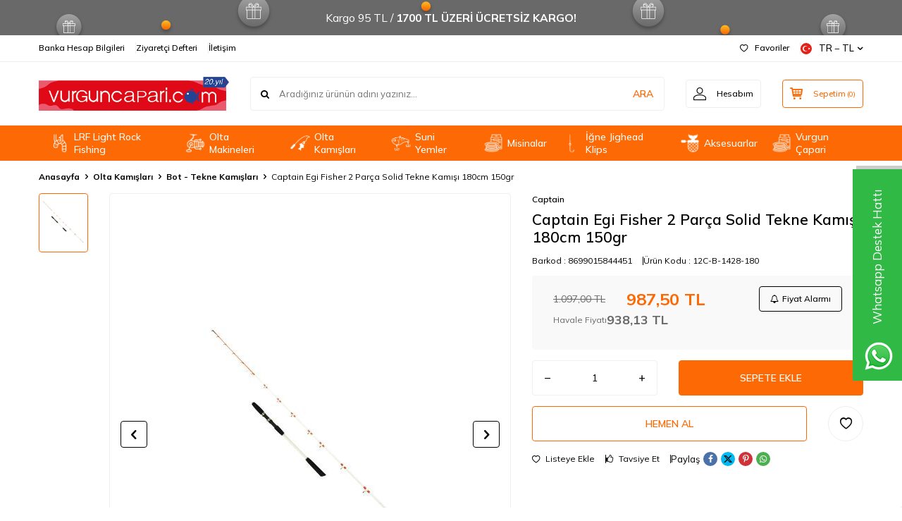

--- FILE ---
content_type: text/html; charset=UTF-8
request_url: https://www.vurguncapari.com/captain-egi-fisher-2-parca-solid-tekne-kamisi-180cm-150gr
body_size: 25768
content:
<!DOCTYPE html>
<html lang="tr-TR" >
<head>
<meta charset="utf-8" />
<title>Captain Egi Fisher 2 Parça Solid Tekne Kamışı 180cm 150gr Bot - Tekne Kamışları Captain</title>
<meta name="description" content="Bot - Tekne Kamışları Captain Captain Egi Fisher 2 Parça Solid Tekne Kamışı 180cm 150gr Captain 1428 Egi Fisher 2 Parça Solid Tekne Kamışı Metaryali Dolgu olarak üretilmiştir. Ürün 2 parçadan oluşmaktadır. Kaydırma yapmayan özel Eva tutma yeri bulunmaktadır. Tam boy 150cm kapalı boy 104 cm 9 halk" />
<meta name="copyright" content="T-Soft E-Ticaret Sistemleri" />
<script>window['PRODUCT_DATA'] = [];</script>
<meta name="robots" content="index,follow" /><link rel="canonical" href="https://www.vurguncapari.com/captain-egi-fisher-2-parca-solid-tekne-kamisi-180cm-150gr" /><link rel="alternate" hreflang="x-default" href="https://www.vurguncapari.com/captain-egi-fisher-2-parca-solid-tekne-kamisi-180cm-150gr" />
<link rel="alternate" hreflang="tr" href="https://www.vurguncapari.com/captain-egi-fisher-2-parca-solid-tekne-kamisi-180cm-150gr" />
<meta property="og:image" content="https://www.vurguncapari.com/captain-egi-fisher-2-parca-solid-tekne-kamisi-180cm-150gr-captain-bot-tekne-kamislari-762299-54-K.jpg"/>
                <meta property="og:image:width" content="300" />
                <meta property="og:image:height" content="300" />
                <meta property="og:type" content="product" />
                <meta property="og:title" content="Captain Egi Fisher 2 Parça Solid Tekne Kamışı 180cm 150gr Bot - Tekne Kamışları Captain" />
                <meta property="og:description" content="Bot - Tekne Kamışları Captain Captain Egi Fisher 2 Parça Solid Tekne Kamışı 180cm 150gr Captain 1428 Egi Fisher 2 Parça Solid Tekne Kamışı Metaryali Dolgu olarak üretilmiştir. Ürün 2 parçadan oluşmaktadır. Kaydırma yapmayan özel Eva tutma yeri bulunmaktadır. Tam boy 150cm kapalı boy 104 cm 9 halk" />
                <meta property="product:availability" content="in stock" />
                <meta property="og:url" content="https://www.vurguncapari.com/captain-egi-fisher-2-parca-solid-tekne-kamisi-180cm-150gr" />
                <meta property="og:site_name" content="https://www.vurguncapari.com/" />
                <meta name="twitter:card" content="summary" />
                <meta name="twitter:title" content="Captain Egi Fisher 2 Parça Solid Tekne Kamışı 180cm 150gr Bot - Tekne Kamışları Captain" />
                <meta name="twitter:description" content="Bot - Tekne Kamışları Captain Captain Egi Fisher 2 Parça Solid Tekne Kamışı 180cm 150gr Captain 1428 Egi Fisher 2 Parça Solid Tekne Kamışı Metaryali Dolgu olarak üretilmiştir. Ürün 2 parçadan oluşmaktadır. Kaydırma yapmayan özel Eva tutma yeri bulunmaktadır. Tam boy 150cm kapalı boy 104 cm 9 halk" />
                <meta name="twitter:image" content="https://www.vurguncapari.com/captain-egi-fisher-2-parca-solid-tekne-kamisi-180cm-150gr-captain-bot-tekne-kamislari-762299-54-K.jpg" /><script src="https://accounts.google.com/gsi/client" async defer></script>
<script>const GOOGLE_CLIENT_ID = "503290566862-05jjlgvbnh7h6urpf7vhlqqcc082n61c.apps.googleusercontent.com";</script>
            <script>
                const E_EXPORT_ACTIVE = 0;
                const CART_DROPDOWN_LIST = true;
                const ENDPOINT_PREFIX = '';
                const ENDPOINT_ALLOWED_KEYS = [];
                const SETTINGS = {"KVKK_REQUIRED":1,"NEGATIVE_STOCK":"0","DYNAMIC_LOADING_SHOW_BUTTON":0,"IS_COMMENT_RATE_ACTIVE":1};
                try {
                    var PAGE_TYPE = 'product';
                    var PAGE_ID = 3;
                    var ON_PAGE_READY = [];
                    var THEME_VERSION = 'v5';
                    var THEME_FOLDER = 'v5-lamp';
                    var MEMBER_INFO = {"ID":0,"CODE":"","FIRST_NAME":"","BIRTH_DATE":"","GENDER":"","LAST_NAME":"","MAIL":"","MAIL_HASH":"","PHONE":"","PHONE_HASH":"","PHONE_HASH_SHA":"","GROUP":0,"TRANSACTION_COUNT":0,"REPRESENTATIVE":"","KVKK":-1,"COUNTRY":"TR","E_COUNTRY":""};
                    var IS_VENDOR = 0;
                    var MOBILE_ACTIVE = false;
                    var CART_COUNT = '0';
                    var CART_TOTAL = '0,00';
                    var SESS_ID = 'bcf5e74e0eca0a154aff5e9bcb07234d';
                    var LANGUAGE = 'tr';
                    var CURRENCY = 'TL';
                    var SEP_DEC = ',';
                    var SEP_THO = '.';
                    var DECIMAL_LENGTH = 2;  
                    var SERVICE_INFO = null;
                    var CART_CSRF_TOKEN = 'b39fa0bbaa085deaa07d3aaccb2dd3e37592d9e3d93be4f860fa8dce7872f771';
                    var CSRF_TOKEN = '11be8kyT0eFf4k3RWkc8l5fwOBd0hrnyS5KCc22iFxU=';
                    
                }
                catch(err) { }
            </script>
            <!--cache--><link rel="preload" as="font" href="/theme/v5/css/fonts/tsoft-icon.woff2?v=1" type="font/woff2" crossorigin>
<link rel="preconnect" href="https://fonts.gstatic.com" crossorigin>
<link rel="preload" as="style" href="https://fonts.googleapis.com/css2?family=Mulish:wght@300&family=Mulish&family=Mulish:wght@500&family=Mulish:wght@600&family=Mulish:wght@700&display=swap">
<link rel="stylesheet" href="https://fonts.googleapis.com/css2?family=Mulish:wght@300&family=Mulish&family=Mulish:wght@500&family=Mulish:wght@600&family=Mulish:wght@700&display=swap" media="print" onload="this.media='all'">
<noscript>
<link rel="stylesheet" href="https://fonts.googleapis.com/css2?family=Mulish:wght@300&family=Mulish&family=Mulish:wght@500&family=Mulish:wght@600&family=Mulish:wght@700&display=swap">
</noscript>
<link type="text/css" rel="stylesheet" href="/srv/compressed/load/all/css/tr/3/0.css?v=1767969741&isTablet=0&isMobile=1&userType=Ziyaretci">
<link rel="shortcut icon" href="//vurguncapari.com/Data/EditorFiles/vurguncapari-ikon.png">
<meta name="viewport" content="width=device-width, initial-scale=1">
<script>
if (navigator.userAgent.indexOf('iPhone') > -1 || PAGE_ID == 91) {
document.querySelector("[name=viewport]").setAttribute('content', 'width=device-width, initial-scale=1, maximum-scale=1');
}
</script>
<script src="/theme/v5/js/callbacks.js?v=1767969741"></script>
<script src="/js/tsoftapps/v5/header.js?v=1767969741"></script>
<meta name="google-site-verification" content="cGR0nHUQ2kx0wPk7tV69_x5P4Ktl25hrTKif77AlW48" /><link rel="stylesheet" type="text/css" href="//cdn.jsdelivr.net/npm/slick-carousel@1.8.1/slick/slick.css">
<script type="text/javascript" src="//cdn.jsdelivr.net/npm/slick-carousel@1.8.1/slick/slick.min.js"></script>
<meta name="google-site-verification" content="4NbVWy0zVoFPbZseUPWsxon98oA66DdCM91klgEHK3M" /><meta name="facebook-domain-verification" content="jim563h4ue5h1dk2yyi7iy58l1ni3o" /><script type="text/javascript">
function detectmobWP() {
if (navigator.userAgent.match(/Android/i)
|| navigator.userAgent.match(/webOS/i)
|| navigator.userAgent.match(/iPhone/i)
|| navigator.userAgent.match(/iPad/i)
|| navigator.userAgent.match(/iPod/i)
|| navigator.userAgent.match(/BlackBerry/i)
|| navigator.userAgent.match(/Windows Phone/i)
) {
return true;
} else {
return false;
}
}
document.addEventListener('DOMContentLoaded', () => {
// LANGUAGE SETTINGS
var language_content = JSON.parse('{"phone_number":{"tr":"905364515500"},"static_message":{"tr":"Merhaba"},"banner_title":{"tr":"Whatsapp Destek Hattı"},"banner_message":{"tr":"İletişime geçmek için hemen tıklayınız"},"button_text":{"tr":"Tıklayınız"}}');
var current_lang = window.LANGUAGE;
var phone_number = '905364515500';
if (typeof language_content.phone_number[current_lang] != 'undefined' && language_content.phone_number[current_lang] != "") {
phone_number = language_content.phone_number[current_lang];
}
var url = "https://api.whatsapp.com/send?phone=" + phone_number + "&text=";
var banner_title = 'Whatsapp Destek Hattı';
if (typeof language_content.banner_title[current_lang] != 'undefined' && language_content.banner_title[current_lang] != "") {
banner_title = language_content.banner_title[current_lang];
}
document.querySelector('#professional-whatsapp-passive.wp-app').innerHTML = banner_title;
var banner_message = 'İletişime geçmek için hemen tıklayınız';
if (typeof language_content.banner_message[current_lang] != 'undefined' && language_content.banner_message[current_lang] != "") {
banner_message = language_content.banner_message[current_lang];
}
document.querySelector('#whatsapp-text.wp-app').innerHTML = banner_message;
var static_message = 'Merhaba';
if (typeof language_content.static_message[current_lang] != 'undefined' && language_content.static_message[current_lang] != "") {
static_message = language_content.static_message[current_lang];
}
url += static_message;
document.querySelector("#whatsapp-link.wp-app").href = url;
var button_text = 'Tıklayınız';
if (typeof language_content.button_text[current_lang] != 'undefined' && language_content.button_text[current_lang] != "") {
button_text = language_content.button_text[current_lang];
}
document.querySelector('#whatsapp-link.wp-app').innerHTML = button_text;
// LANGUAGE SETTINGS END
if (detectmobWP() == false) {
document.querySelector('#whatsapp-link').href = document.querySelector('#whatsapp-link').href.replace('api', 'web')
}
show('#professional-whatsapp-passive');
hide('#professional-whatsapp-active');
document.querySelector('#professional-whatsapp-passive').addEventListener('click', function () {
show('#professional-whatsapp-active');
addClass('#whatsapp-wrap','active');
});
document.querySelector('#whatsapp-close').addEventListener('click', function () {
show('#professional-whatsapp-passive');
hide('#professional-whatsapp-active');
removeClass('#whatsapp-wrap','active');
});
if (PAGE_TYPE === 'product') {
var str = document.getElementById('whatsapp-link').href;
str = str.substr(0, str.indexOf('text=') + 5);
document.getElementById('whatsapp-link').href = str + location.href;
}
function show(el){
document.querySelector(el).style.display = "block";
}
function hide(el){
document.querySelector(el).style.display = "none";
}
function addClass(el,class_name){
document.querySelector(el).classList.add(class_name)
}
function removeClass(el,class_name){
document.querySelector(el).classList.remove(class_name)
}
});
</script>
<style type="text/css">
#whatsapp-wrap {
position: fixed;
top: calc(50% - 200px);
right: 0;
overflow: visible;
z-index: 10000;
}
#professional-whatsapp-passive {
position: absolute;
top: 10px;
right: 0;
width: 300px;
height: 70px;
line-height: 70px;
font-size: 17px;
color: #fff;
padding-right: 15px;
padding-left: 80px;
background: #30ba45;
box-shadow: 5px 5px 0px 0 rgba(0, 0, 0, .2);
-webkit-transition-duration: .5s;
-ms-transition-duration: .5s;
transition-duration: .5s;
-webkit-transform-origin: right bottom;
-ms-transform-origin: right bottom;
transform-origin: right bottom;
-webkit-transform: rotate(-90deg);
-ms-transform: rotate(-90deg);
transform: rotate(-90deg);
cursor: pointer;
direction: ltr;
z-index: 33;
}
#professional-whatsapp-passive:before {
content: '';
position: absolute;
top: 0;
left: 0;
width: 70px;
height: 70px;
background: url('https://storage.tsoftapps.com/uploads/images/aYtVEC5C3oxz3SdGErWZg3nb5uJCIR9opf7OiiU3.png') no-repeat 17px center;
-webkit-transform: rotate(90deg);
-ms-transform: rotate(90deg);
transform: rotate(90deg);
}
#whatsapp-wrap.active #professional-whatsapp-passive {
right: -290px;
}
#professional-whatsapp-active {
display: none;
position: absolute;
top: 65px;
right: 0px;
width: 250px;
height: 290px;
text-align: center;
background: #30ba45;
box-shadow: 5px 5px 0px 0 rgba(0, 0, 0, .2);
}
#whatsapp-wrap.active #professional-whatsapp-active {
right: 0;
}
#whatsapp-close {
float: left;
width: 100%;
padding: 10px 15px;
box-sizing: border-box;
color: #fff;
text-align: left;
cursor: pointer;
}
#whatsapp-text {
float: left;
width: 100%;
font-size: 21px;
color: #fff;
text-transform: capitalize;
padding-top: 80px;
background: url('https://storage.tsoftapps.com/uploads/images/Be2a4TY06ibH3Zv5aft1UXr7dxREx7mte7GJAO5d.png') no-repeat center 0;
margin: 20px 0 30px;
}
#whatsapp-link {
display: inline-block;
width: 150px;
line-height: 35px;
font-size: 21px;
color: #fff;
border: 2px solid #fff;
border-radius: 2px;
}
@media screen and (max-width: 769px) {
#whatsapp-wrap {
top: calc(50% - 150px);
}
#professional-whatsapp-passive {
width: 0;
height: 40px;
line-height: 40px;
padding-right: 0;
padding-left: 40px;
overflow: hidden;
}
#professional-whatsapp-passive:before {
width: 40px;
height: 40px;
background-size: 50%;
background-position: 10px center;
}
#professional-whatsapp-active {
top: 40px;
height: 250px;
}
#whatsapp-text {
line-height: 22px;
font-size: 18px;
padding-top: 70px;
margin: 10px 0 20px;
}
}
</style>
<span id='whatsapp-wrap'>
<span class="ease wp-app" id='professional-whatsapp-passive'></span>
<span class="ease wp-app" id='professional-whatsapp-active'>
<span id='whatsapp-close'>x</span>
<span id='whatsapp-text' class="wp-app"></span>
<a target='_blank' href="" id="whatsapp-link" class="wp-app"></a>
</span>
</span><script>
if(typeof window.FB_EVENT_ID == 'undefined'){
window.FB_EVENT_ID = "fb_" + new Date().getTime();
}
</script>
</head>
<body>
<input type="hidden" id="cookie-law" value="0"><div class="w-100 d-flex flex-wrap ">
<div class=" col-12 col-sm-12 col-md-12 col-lg-12 col-xl-12 col-xxl-12 column-11  "><div class="row">
<div id="relation|23" data-id="23" class="relArea col-12 v5-lamp  folder-header tpl-default "><div class="row">
<header class="container-fluid mb-1">
<div class="row">
<div id="header-bar" class="col-12 py-1 text-center text-white bg-cover " style="background: url('/theme/v5-lamp/assets/header/bar-bg.svg') no-repeat center transparent;" >
Kargo 95 TL / <b>1700 TL ÜZERİ ÜCRETSİZ KARGO!</b>
</div>
<div id="header-top" class="w-100 bg-white d-none d-lg-block border-bottom border-light">
<div class="container">
<div class="row">
<div class="col-auto ht-left">
<ul class="list-style-none d-flex gap-1">
<li class="pr-1 border-right border-light">
<a href="https://www.vurguncapari.com/banka-hesap-bilgleri" class="fw-medium d-flex align-items-center ">
Banka Hesap Bilgileri
</a>
</li>
<li class="pr-1 border-right border-light">
<a href="https://www.vurguncapari.com/ziyaretci-defteri" class="fw-medium d-flex align-items-center ">
Ziyaretçi Defteri
</a>
</li>
<li class="">
<a href="https://www.vurguncapari.com/iletisim" class="fw-medium d-flex align-items-center ">
İletişim
</a>
</li>
</ul>
</div>
<div class="col-auto ht-right ml-auto">
<ul class="list-style-none d-flex gap-1">
<li class="pr-1 border-right border-light">
<a href="/uye-girisi-sayfasi" class="fw-medium d-flex align-items-center">
<i class="ti-heart-o"></i> Favoriler
</a>
</li>
<li>
<div class="dropdown">
<a id="language-currency-btn-23" href="#" class="fw-medium d-flex align-items-center" data-toggle="dropdown">
<img class="language-img border-circle" src="/lang/tr/tr.webp" alt="tr" width="16" height="16">
TR &minus; TL
<i class="ti-arrow-down"></i>
</a>
<div class="dropdown-menu border border-primary border-round">
<div class="p-2 d-flex flex-wrap gap-1 ">
<a href="javascript:void(0)" class="w-100 d-flex align-items-center active fw-semibold" data-language="tr" data-toggle="language">
<img class="language-img border-circle mr-1" src="/lang/tr/tr.webp" alt="Türkçe" width="16" height="16">
Türkçe
<i class="ti-check ml-auto"></i> </a>
<a href="javascript:void(0)" class="w-100 d-flex align-items-center " data-language="en" data-toggle="language">
<img class="language-img border-circle mr-1" src="/lang/en/en.webp" alt="English" width="16" height="16">
English
</a>
</div>
</div>
</div>
</li>
</ul>
</div>
</div>
</div>
</div>
<div id="header-middle" class="w-100 bg-white position-relative">
<div class="header-middle-sticky" data-toggle="sticky" data-parent="#header-middle" data-direction="true" >
<div id="header-main" class="w-100 bg-white py-2 py-md-1">
<div class="container">
<div class="row align-items-center">
<div class="col-auto d-lg-none">
<a href="#mobile-menu-23" data-toggle="drawer" class="bg-primary text-white border-round d-flex align-items-center justify-content-center header-mobile-menu-btn">
<i class="ti-menu"></i>
</a>
</div>
<div class="col-4 col-lg-3 d-flex">
<a href="https://www.vurguncapari.com/" class="d-flex align-items-center" id="logo"><p><img src="https://www.vurguncapari.com/Data/EditorFiles/YeniKlasor/logo-20-yil-site-uygulama.png"></p></a>
</div>
<div id="header-search" class="col-12 col-lg order-2 order-lg-0 mt-1 mt-lg-0">
<form action="/arama" method="get" autocomplete="off" id="search" class="w-100 position-relative ti-search">
<input id="live-search" type="search" name="q" placeholder="Aradığınız ürünün adını yazınız..." class="form-control form-control-md no-cancel" data-search="live-search" v-model="searchVal" data-licence="0">
<button type="submit" class="btn text-primary fw-semibold" id="live-search-btn">ARA</button>
<div class="bg-white border border-round search-form-list" id="dynamic-search-23" v-if="searchVal.length > 0 && data != ''" v-cloak>
<div class="w-100 p-1 dynamic-search" v-html="data"></div>
</div>
</form>
</div>
<div class="col-auto ml-auto">
<div class="row">
<div class="col-auto">
<a href="#header-member-panel-23" data-toggle="drawer" class="border border-light border-round d-flex align-items-center justify-content-center fw-medium ease hm-link" id="header-account">
<i class="ti-user"></i>
<span class="d-none d-lg-block ml-1">Hesabım</span>
</a>
</div>
<div class="col-auto">
<div class="position-relative">
<a href="/sepet" class="border border-primary border-round text-primary d-flex align-items-center justify-content-center fw-medium ease header-cart-dropdown position-relative hm-link" id="header-cart-btn">
<i class="ti-basket-outline"></i>
<span class="d-none d-lg-block ml-1">Sepetim</span> <span class="cart-soft">(<span class="cart-soft-count">0</span>)</span>
</a>
<div class="header-cart-dropdown-list d-none"></div>
</div>
</div>
</div>
</div>
</div>
</div>
</div>
<nav id="header-menu" class="w-100 bg-primary position-relative d-none d-lg-block">
<div class="container">
<ul class="w-100 d-flex menu menu-23">
<li class="d-flex align-items-center">
<a id="menu-46" href="https://www.vurguncapari.com/llight-rock-fishing" target="" class="d-flex align-items-center text-white border-round px-1 fw-medium ease " title="LRF Light Rock Fishing">
<img class="flex-shrink-0" src="https://www.vurguncapari.com/Data/img/menu_item/6/tr_img_1_46.png" width="2126" height="2126" alt="LRF Light Rock Fishing"> LRF Light Rock Fishing
</a>
<div class="w-100 bg-light position-absolute pt-2 sub-menu fade-in">
<div class="container">
<div class="row">
<div class="col-12">
<div class="sub-menu-column-count-4">
<div class="d-flex pb-1">
<div class="sub-menu-title d-flex ">
<a id="sub-menu-title-283" href="https://www.vurguncapari.com/lrf-jighead" target="" class="d-flex align-items-center fw-semibold ease " title="LRF Jighead">
LRF Jighead
</a>
</div>
</div>
<div class="d-flex pb-1">
<div class="sub-menu-title d-flex ">
<a id="sub-menu-title-188" href="https://www.vurguncapari.com/lrf-olta-makineleri" target="" class="d-flex align-items-center fw-semibold ease " title="LRF Olta Makineleri">
LRF Olta Makineleri
</a>
</div>
</div>
<div class="d-flex pb-1">
<div class="sub-menu-title d-flex ">
<a id="sub-menu-title-191" href="https://www.vurguncapari.com/lrf-jig-yemler-191" target="" class="d-flex align-items-center fw-semibold ease " title="LRF Jig Yemler 1-10gr">
LRF Jig Yemler 1-10gr
</a>
</div>
</div>
<div class="d-flex pb-1">
<div class="sub-menu-title d-flex ">
<a id="sub-menu-title-190" href="https://www.vurguncapari.com/lrf-maket-yemler-190" target="" class="d-flex align-items-center fw-semibold ease " title="LRF Maket Yemler">
LRF Maket Yemler
</a>
</div>
</div>
<div class="d-flex pb-1">
<div class="sub-menu-title d-flex ">
<a id="sub-menu-title-201" href="https://www.vurguncapari.com/lrf-hirsiz-igneleri" target="" class="d-flex align-items-center fw-semibold ease " title="LRF Hırsız İğneleri">
LRF Hırsız İğneleri
</a>
</div>
</div>
<div class="d-flex pb-1">
<div class="sub-menu-title d-flex ">
<a id="sub-menu-title-189" href="https://www.vurguncapari.com/lrf-olta-kamislari-189" target="" class="d-flex align-items-center fw-semibold ease " title="LRF Olta Kamışları">
LRF Olta Kamışları
</a>
</div>
</div>
<div class="d-flex pb-1">
<div class="sub-menu-title d-flex ">
<a id="sub-menu-title-192" href="https://www.vurguncapari.com/lrf-silikon-yemler-192" target="" class="d-flex align-items-center fw-semibold ease " title="LRF Silikon Yemler">
LRF Silikon Yemler
</a>
</div>
</div>
<div class="d-flex pb-1">
<div class="sub-menu-title d-flex ">
<a id="sub-menu-title-288" href="https://www.vurguncapari.com/aji-olta-kamislari" target="" class="d-flex align-items-center fw-semibold ease " title="Aji Olta Kamışları">
Aji Olta Kamışları
</a>
</div>
</div>
</div>
</div>
</div>
</div>
</div>
</li>
<li class="d-flex align-items-center">
<a id="menu-39" href="https://www.vurguncapari.com/olta-makineleri" target="" class="d-flex align-items-center text-white border-round px-1 fw-medium ease " title="Olta Makineleri">
<img class="flex-shrink-0" src="https://www.vurguncapari.com/Data/img/menu_item/9/tr_img_1_39.png" width="2126" height="2126" alt="Olta Makineleri"> Olta Makineleri
</a>
<div class="w-100 bg-light position-absolute pt-2 sub-menu fade-in">
<div class="container">
<div class="row">
<div class="col-12">
<div class="sub-menu-column-count-4">
<div class="d-flex pb-1">
<div class="sub-menu-title d-flex ">
<a id="sub-menu-title-124" href="https://www.vurguncapari.com/surf-olta-makineleri" target="" class="d-flex align-items-center fw-semibold ease " title="Surf Olta Makineleri">
Surf Olta Makineleri
</a>
</div>
</div>
<div class="d-flex pb-1">
<div class="sub-menu-title d-flex ">
<a id="sub-menu-title-125" href="https://www.vurguncapari.com/spin-olta-makineleri" target="" class="d-flex align-items-center fw-semibold ease " title="Spin Olta Makineleri">
Spin Olta Makineleri
</a>
</div>
</div>
<div class="d-flex pb-1">
<div class="sub-menu-title d-flex ">
<a id="sub-menu-title-126" href="https://www.vurguncapari.com/genel-kullanim-makineler" target="" class="d-flex align-items-center fw-semibold ease " title="Genel Kullanım Makineleri">
Genel Kullanım Makineleri
</a>
</div>
</div>
<div class="d-flex pb-1">
<div class="sub-menu-title d-flex ">
<a id="sub-menu-title-129" href="https://www.vurguncapari.com/sazan-olta-makineleri" target="" class="d-flex align-items-center fw-semibold ease " title="Sazan Olta Makineleri">
Sazan Olta Makineleri
</a>
</div>
</div>
<div class="d-flex pb-1">
<div class="sub-menu-title d-flex ">
<a id="sub-menu-title-134" href="https://www.vurguncapari.com/jig-olta-makineleri" target="" class="d-flex align-items-center fw-semibold ease " title="Jig Olta Makineleri">
Jig Olta Makineleri
</a>
</div>
</div>
<div class="d-flex pb-1">
<div class="sub-menu-title d-flex ">
<a id="sub-menu-title-130" href="https://www.vurguncapari.com/cikrik-olta-makineleri" target="" class="d-flex align-items-center fw-semibold ease " title="Çıkrık Olta Makineleri">
Çıkrık Olta Makineleri
</a>
</div>
</div>
</div>
</div>
</div>
</div>
</div>
</li>
<li class="d-flex align-items-center">
<a id="menu-40" href="https://www.vurguncapari.com/olta-kamislari" target="" class="d-flex align-items-center text-white border-round px-1 fw-medium ease " title="Olta Kamışları">
<img class="flex-shrink-0" src="https://www.vurguncapari.com/Data/img/menu_item/0/tr_img_1_40.png" width="2126" height="2126" alt="Olta Kamışları"> Olta Kamışları
</a>
<div class="w-100 bg-light position-absolute pt-2 sub-menu fade-in">
<div class="container">
<div class="row">
<div class="col-12">
<div class="sub-menu-column-count-4">
<div class="d-flex pb-1">
<div class="sub-menu-title d-flex ">
<a id="sub-menu-title-284" href="https://www.vurguncapari.com/spin-tele-olta-kamislari" target="" class="d-flex align-items-center fw-semibold ease " title="Spin Tele Olta Kamışları">
Spin Tele Olta Kamışları
</a>
</div>
</div>
<div class="d-flex pb-1">
<div class="sub-menu-title d-flex ">
<a id="sub-menu-title-36" href="https://www.vurguncapari.com/surf-olta-kamislari" target="" class="d-flex align-items-center fw-semibold ease " title="Surf Olta Kamışları ">
Surf Olta Kamışları
</a>
</div>
</div>
<div class="d-flex pb-1">
<div class="sub-menu-title d-flex ">
<a id="sub-menu-title-37" href="https://www.vurguncapari.com/teleskopik-olta-kamislari" target="" class="d-flex align-items-center fw-semibold ease " title="Teleskopik Olta Kamışları">
Teleskopik Olta Kamışları
</a>
</div>
</div>
<div class="d-flex pb-1">
<div class="sub-menu-title d-flex ">
<a id="sub-menu-title-38" href="https://www.vurguncapari.com/spin-olta-kamislari" target="" class="d-flex align-items-center fw-semibold ease " title="Spin Olta Kamışları">
Spin Olta Kamışları
</a>
</div>
</div>
<div class="d-flex pb-1">
<div class="sub-menu-title d-flex ">
<a id="sub-menu-title-39" href="https://www.vurguncapari.com/shore-jigging-kamislar" target="" class="d-flex align-items-center fw-semibold ease " title="Shore Jigging Kamışlar">
Shore Jigging Kamışlar
</a>
</div>
</div>
<div class="d-flex pb-1">
<div class="sub-menu-title d-flex ">
<a id="sub-menu-title-40" href="https://www.vurguncapari.com/bot-tekne-kamislari" target="" class="d-flex align-items-center fw-semibold ease " title="Bot - Tekne Kamışları">
Bot - Tekne Kamışları
</a>
</div>
</div>
<div class="d-flex pb-1">
<div class="sub-menu-title d-flex ">
<a id="sub-menu-title-41" href="https://www.vurguncapari.com/sazan-olta-kamislari" target="" class="d-flex align-items-center fw-semibold ease " title="Sazan Olta Kamışları">
Sazan Olta Kamışları
</a>
</div>
</div>
<div class="d-flex pb-1">
<div class="sub-menu-title d-flex ">
<a id="sub-menu-title-42" href="https://www.vurguncapari.com/jig-olta-kamislari" target="" class="d-flex align-items-center fw-semibold ease " title="Jig Olta Kamışları">
Jig Olta Kamışları
</a>
</div>
</div>
<div class="d-flex pb-1">
<div class="sub-menu-title d-flex ">
<a id="sub-menu-title-200" href="https://www.vurguncapari.com/tatli-su-kamislari" target="" class="d-flex align-items-center fw-semibold ease " title="Tatlı Su Kamışları">
Tatlı Su Kamışları
</a>
</div>
</div>
<div class="d-flex pb-1">
<div class="sub-menu-title d-flex ">
<a id="sub-menu-title-221" href="https://www.vurguncapari.com/spin-kamis-parcalari" target="" class="d-flex align-items-center fw-semibold ease " title="Kamış Yedek Parçaları">
Kamış Yedek Parçaları
</a>
</div>
</div>
<div class="d-flex pb-1">
<div class="sub-menu-title d-flex ">
<a id="sub-menu-title-286" href="https://www.vurguncapari.com/light-spin-olta-kamisi-1744920534286" target="" class="d-flex align-items-center fw-semibold ease " title="Light Spin Olta Kamışı">
Light Spin Olta Kamışı
</a>
</div>
</div>
</div>
</div>
</div>
</div>
</div>
</li>
<li class="d-flex align-items-center">
<a id="menu-42" href="https://www.vurguncapari.com/suni-yemler" target="" class="d-flex align-items-center text-white border-round px-1 fw-medium ease " title="Suni Yemler">
<img class="flex-shrink-0" src="https://www.vurguncapari.com/Data/img/menu_item/2/tr_img_1_42.png" width="2126" height="2126" alt="Suni Yemler"> Suni Yemler
</a>
<div class="w-100 bg-light position-absolute pt-2 sub-menu fade-in">
<div class="container">
<div class="row">
<div class="col-12">
<div class="sub-menu-column-count-4">
<div class="d-flex pb-1">
<div class="sub-menu-title d-flex ">
<a id="sub-menu-title-159" href="https://www.vurguncapari.com/dalarli-maket-yemler" target="" class="d-flex align-items-center fw-semibold ease " title="Dalarlı Maket Yemler - Floating">
Dalarlı Maket Yemler - Floating
</a>
</div>
</div>
<div class="d-flex pb-1">
<div class="sub-menu-title d-flex ">
<a id="sub-menu-title-291" href="https://www.vurguncapari.com/dalarli-maket-yemler-sinking" target="" class="d-flex align-items-center fw-semibold ease " title="Dalarlı Maket Yemler – Sinking">
Dalarlı Maket Yemler – Sinking
</a>
</div>
</div>
<div class="d-flex pb-1">
<div class="sub-menu-title d-flex ">
<a id="sub-menu-title-292" href="https://www.vurguncapari.com/dalarli-maket-yemler-suspending" target="" class="d-flex align-items-center fw-semibold ease " title="Dalarlı Maket Yemler – Suspending">
Dalarlı Maket Yemler – Suspending
</a>
</div>
</div>
<div class="d-flex pb-1">
<div class="sub-menu-title d-flex ">
<a id="sub-menu-title-158" href="https://www.vurguncapari.com/su-ustu-maket-yemler" target="" class="d-flex align-items-center fw-semibold ease " title="Su Üstü Maket Yemler">
Su Üstü Maket Yemler
</a>
</div>
</div>
<div class="d-flex pb-1">
<div class="sub-menu-title d-flex ">
<a id="sub-menu-title-160" href="https://www.vurguncapari.com/silikon-yemler" target="" class="d-flex align-items-center fw-semibold ease " title="Silikon Yemler">
Silikon Yemler
</a>
</div>
</div>
<div class="d-flex pb-1">
<div class="sub-menu-title d-flex ">
<a id="sub-menu-title-287" href="https://www.vurguncapari.com/silikon-yemler-mix-paketler" target="" class="d-flex align-items-center fw-semibold ease " title="Silikon Yemler Mix. Paketler">
Silikon Yemler Mix. Paketler
</a>
</div>
</div>
<div class="d-flex pb-1">
<div class="sub-menu-title d-flex ">
<a id="sub-menu-title-46" href="https://www.vurguncapari.com/jig-yemleri" target="" class="d-flex align-items-center fw-semibold ease " title="15gr ve Üzeri Jig Yemler">
15gr ve Üzeri Jig Yemler
</a>
</div>
</div>
<div class="d-flex pb-1">
<div class="sub-menu-title d-flex ">
<a id="sub-menu-title-279" href="https://www.vurguncapari.com/vibrasyon-yemler" target="" class="d-flex align-items-center fw-semibold ease " title="Vibrasyon Yemler">
Vibrasyon Yemler
</a>
</div>
</div>
<div class="d-flex pb-1">
<div class="sub-menu-title d-flex ">
<a id="sub-menu-title-250" href="https://www.vurguncapari.com/mepps-kasiklar" target="" class="d-flex align-items-center fw-semibold ease " title="Mepps Kaşıklar">
Mepps Kaşıklar
</a>
</div>
</div>
<div class="d-flex pb-1">
<div class="sub-menu-title d-flex ">
<a id="sub-menu-title-215" href="https://www.vurguncapari.com/olta-kasiklari-215" target="" class="d-flex align-items-center fw-semibold ease " title="Olta Kaşıkları">
Olta Kaşıkları
</a>
</div>
</div>
<div class="d-flex pb-1">
<div class="sub-menu-title d-flex ">
<a id="sub-menu-title-169" href="https://www.vurguncapari.com/alabalik-somon-yumurtalari" target="" class="d-flex align-items-center fw-semibold ease " title="Kokulu Somon - Alabalık Yemleri">
Kokulu Somon - Alabalık Yemleri
</a>
</div>
</div>
<div class="d-flex pb-1">
<div class="sub-menu-title d-flex ">
<a id="sub-menu-title-276" href="https://www.vurguncapari.com/karides-silikon-yemler" target="" class="d-flex align-items-center fw-semibold ease " title="Karides Silikon Yemler">
Karides Silikon Yemler
</a>
</div>
</div>
<div class="d-flex pb-1">
<div class="sub-menu-title d-flex ">
<a id="sub-menu-title-277" href="https://www.vurguncapari.com/ragot-raglou-silikon-yem" target="" class="d-flex align-items-center fw-semibold ease " title="Ragot Raglou Silikon Yem">
Ragot Raglou Silikon Yem
</a>
</div>
</div>
<div class="d-flex pb-1">
<div class="sub-menu-title d-flex ">
<a id="sub-menu-title-278" href="https://www.vurguncapari.com/kesme-kasiklar" target="" class="d-flex align-items-center fw-semibold ease " title="Kesme Kaşıklar">
Kesme Kaşıklar
</a>
</div>
</div>
<div class="d-flex pb-1">
<div class="sub-menu-title d-flex ">
<a id="sub-menu-title-281" href="https://www.vurguncapari.com/su-ustu-popper-maket-balik" target="" class="d-flex align-items-center fw-semibold ease " title="Su Üstü Popper Maket Balık">
Su Üstü Popper Maket Balık
</a>
</div>
</div>
<div class="d-flex pb-1">
<div class="sub-menu-title d-flex ">
<a id="sub-menu-title-167" href="https://www.vurguncapari.com/kalamar-zokalari" target="" class="d-flex align-items-center fw-semibold ease " title="Kalamar Zokaları">
Kalamar Zokaları
</a>
</div>
</div>
<div class="d-flex pb-1">
<div class="sub-menu-title d-flex ">
<a id="sub-menu-title-272" href="https://www.vurguncapari.com/tai-rubber" target="" class="d-flex align-items-center fw-semibold ease " title="Tai Rubber">
Tai Rubber
</a>
</div>
</div>
</div>
</div>
</div>
</div>
</div>
</li>
<li class="d-flex align-items-center">
<a id="menu-43" href="https://www.vurguncapari.com/misinalar" target="" class="d-flex align-items-center text-white border-round px-1 fw-medium ease " title="Misinalar">
<img class="flex-shrink-0" src="https://www.vurguncapari.com/Data/img/menu_item/3/tr_img_1_43.png" width="2126" height="2126" alt="Misinalar"> Misinalar
</a>
<div class="w-100 bg-light position-absolute pt-2 sub-menu fade-in">
<div class="container">
<div class="row">
<div class="col-12">
<div class="sub-menu-column-count-4">
<div class="d-flex pb-1">
<div class="sub-menu-title d-flex ">
<a id="sub-menu-title-177" href="https://www.vurguncapari.com/monofilament-misinalar" target="" class="d-flex align-items-center fw-semibold ease " title="Monofilament Misinalar">
Monofilament Misinalar
</a>
</div>
</div>
<div class="d-flex pb-1">
<div class="sub-menu-title d-flex ">
<a id="sub-menu-title-178" href="https://www.vurguncapari.com/fluorocarbon-misinalar-178" target="" class="d-flex align-items-center fw-semibold ease " title="Fluorocarbon Misinalar">
Fluorocarbon Misinalar
</a>
</div>
</div>
<div class="d-flex pb-1">
<div class="sub-menu-title d-flex ">
<a id="sub-menu-title-179" href="https://www.vurguncapari.com/ip-orgu-misinalar" target="" class="d-flex align-items-center fw-semibold ease " title="İp - Örgü Misinalar">
İp - Örgü Misinalar
</a>
</div>
</div>
</div>
</div>
</div>
</div>
</div>
</li>
<li class="d-flex align-items-center">
<a id="menu-45" href="https://www.vurguncapari.com/igne-firdondu-klips" target="" class="d-flex align-items-center text-white border-round px-1 fw-medium ease " title="İğne Jighead Klips ">
<img class="flex-shrink-0" src="https://www.vurguncapari.com/Data/img/menu_item/5/tr_img_1_45.png" width="2126" height="2126" alt="İğne Jighead Klips "> İğne Jighead Klips
</a>
<div class="w-100 bg-light position-absolute pt-2 sub-menu fade-in">
<div class="container">
<div class="row">
<div class="col-12">
<div class="sub-menu-column-count-4">
<div class="d-flex pb-1">
<div class="sub-menu-title d-flex ">
<a id="sub-menu-title-245" href="https://www.vurguncapari.com/kursunlar" target="" class="d-flex align-items-center fw-semibold ease " title="Kurşunlar">
Kurşunlar
</a>
</div>
</div>
<div class="d-flex pb-1">
<div class="sub-menu-title d-flex ">
<a id="sub-menu-title-97" href="https://www.vurguncapari.com/jighead-zoka" target="" class="d-flex align-items-center fw-semibold ease " title="Jighead - Zoka">
Jighead - Zoka
</a>
</div>
</div>
<div class="d-flex pb-1">
<div class="sub-menu-title d-flex ">
<a id="sub-menu-title-172" href="https://www.vurguncapari.com/assist-igneler" target="" class="d-flex align-items-center fw-semibold ease " title="Assist Jig İğneleri">
Assist Jig İğneleri
</a>
</div>
</div>
<div class="d-flex pb-1">
<div class="sub-menu-title d-flex ">
<a id="sub-menu-title-100" href="https://www.vurguncapari.com/rapala-igneleri" target="" class="d-flex align-items-center fw-semibold ease " title="Üçlü İğneler">
Üçlü İğneler
</a>
</div>
</div>
<div class="d-flex pb-1">
<div class="sub-menu-title d-flex ">
<a id="sub-menu-title-94" href="https://www.vurguncapari.com/firdondu-halka" target="" class="d-flex align-items-center fw-semibold ease " title="Fırdöndü - Klips - Halkalar">
Fırdöndü - Klips - Halkalar
</a>
</div>
</div>
<div class="d-flex pb-1">
<div class="sub-menu-title d-flex ">
<a id="sub-menu-title-99" href="https://www.vurguncapari.com/tekli-igneleri" target="" class="d-flex align-items-center fw-semibold ease " title="Tekli İğneler">
Tekli İğneler
</a>
</div>
</div>
<div class="d-flex pb-1">
<div class="sub-menu-title d-flex ">
<a id="sub-menu-title-144" href="https://www.vurguncapari.com/ofset-igneler" target="" class="d-flex align-items-center fw-semibold ease " title="Ofset İğneler">
Ofset İğneler
</a>
</div>
</div>
</div>
</div>
</div>
</div>
</div>
</li>
<li class="d-flex align-items-center">
<a id="menu-41" href="https://www.vurguncapari.com/balikci-aksesuar" target="" class="d-flex align-items-center text-white border-round px-1 fw-medium ease " title="Aksesuarlar">
<img class="flex-shrink-0" src="https://www.vurguncapari.com/Data/img/menu_item/1/tr_img_1_41.png" width="2126" height="2126" alt="Aksesuarlar"> Aksesuarlar
</a>
<div class="w-100 bg-light position-absolute pt-2 sub-menu fade-in">
<div class="container">
<div class="row">
<div class="col-12">
<div class="sub-menu-column-count-4">
<div class="d-flex pb-1">
<div class="sub-menu-title d-flex ">
<a id="sub-menu-title-230" href="https://www.vurguncapari.com/balikci-kiyafetleri-230" target="" class="d-flex align-items-center fw-semibold ease " title="Balıkçı Kıyafetleri - Eldivenler">
Balıkçı Kıyafetleri - Eldivenler
</a>
</div>
</div>
<div class="d-flex pb-1">
<div class="sub-menu-title d-flex ">
<a id="sub-menu-title-231" href="https://www.vurguncapari.com/cizmeler" target="" class="d-flex align-items-center fw-semibold ease " title="Çizmeler - Tulum Çizmeler">
Çizmeler - Tulum Çizmeler
</a>
</div>
</div>
<div class="d-flex pb-1">
<div class="sub-menu-title d-flex ">
<a id="sub-menu-title-226" href="https://www.vurguncapari.com/samandiralar" target="" class="d-flex align-items-center fw-semibold ease " title="Şamandıra ve Stoperler">
Şamandıra ve Stoperler
</a>
</div>
</div>
<div class="d-flex pb-1">
<div class="sub-menu-title d-flex ">
<a id="sub-menu-title-227" href="https://www.vurguncapari.com/fenerler" target="" class="d-flex align-items-center fw-semibold ease " title="Fenerler">
Fenerler
</a>
</div>
</div>
<div class="d-flex pb-1">
<div class="sub-menu-title d-flex ">
<a id="sub-menu-title-228" href="https://www.vurguncapari.com/pense-balik-tutucu" target="" class="d-flex align-items-center fw-semibold ease " title="Pense - Gripper - Makas">
Pense - Gripper - Makas
</a>
</div>
</div>
<div class="d-flex pb-1">
<div class="sub-menu-title d-flex ">
<a id="sub-menu-title-249" href="https://www.vurguncapari.com/kepce-livar" target="" class="d-flex align-items-center fw-semibold ease " title="Kepçe - Livar - Kakıç - Tripod">
Kepçe - Livar - Kakıç - Tripod
</a>
</div>
</div>
<div class="d-flex pb-1">
<div class="sub-menu-title d-flex ">
<a id="sub-menu-title-248" href="https://www.vurguncapari.com/elektrikli-motorlar" target="" class="d-flex align-items-center fw-semibold ease " title="Elektrikli Motorlar">
Elektrikli Motorlar
</a>
</div>
</div>
<div class="d-flex pb-1">
<div class="sub-menu-title d-flex ">
<a id="sub-menu-title-255" href="https://www.vurguncapari.com/sisme-yataklar" target="" class="d-flex align-items-center fw-semibold ease " title="Şişme Yataklar">
Şişme Yataklar
</a>
</div>
</div>
<div class="d-flex pb-1">
<div class="sub-menu-title d-flex ">
<a id="sub-menu-title-273" href="https://www.vurguncapari.com/caki-bicaklar" target="" class="d-flex align-items-center fw-semibold ease " title="Çakı - Bıçaklar">
Çakı - Bıçaklar
</a>
</div>
</div>
<div class="d-flex pb-1">
<div class="sub-menu-title d-flex ">
<a id="sub-menu-title-274" href="https://www.vurguncapari.com/outlet-urunler" target="" class="d-flex align-items-center fw-semibold ease " title="Outlet Ürünler">
Outlet Ürünler
</a>
</div>
</div>
<div class="d-flex pb-1">
<div class="sub-menu-title d-flex ">
<a id="sub-menu-title-275" href="https://www.vurguncapari.com/alarm-zil" target="" class="d-flex align-items-center fw-semibold ease " title="Alarm - Zil - Fosfor - Boncuk">
Alarm - Zil - Fosfor - Boncuk
</a>
</div>
</div>
<div class="d-flex pb-1">
<div class="sub-menu-title d-flex ">
<a id="sub-menu-title-280" href="https://www.vurguncapari.com/gozlukler" target="" class="d-flex align-items-center fw-semibold ease " title="Gözlükler">
Gözlükler
</a>
</div>
</div>
<div class="d-flex pb-1">
<div class="sub-menu-title d-flex ">
<a id="sub-menu-title-224" href="https://www.vurguncapari.com/cantalar" target="" class="d-flex align-items-center fw-semibold ease " title="Çanta ve Kutular">
Çanta ve Kutular
</a>
</div>
</div>
<div class="d-flex pb-1">
<div class="sub-menu-title d-flex ">
<a id="sub-menu-title-232" href="https://www.vurguncapari.com/digerleri" target="" class="d-flex align-items-center fw-semibold ease " title="Diğerleri">
Diğerleri
</a>
</div>
</div>
</div>
</div>
</div>
</div>
</div>
</li>
<li class="d-flex align-items-center">
<a id="menu-44" href="https://www.vurguncapari.com/vurgun-capariler" target="" class="d-flex align-items-center text-white border-round px-1 fw-medium ease " title="Vurgun Çapari">
<img class="flex-shrink-0" src="https://www.vurguncapari.com/Data/img/menu_item/4/tr_img_1_44.png" width="2126" height="2126" alt="Vurgun Çapari"> Vurgun Çapari
</a>
<div class="w-100 bg-light position-absolute pt-2 sub-menu fade-in">
<div class="container">
<div class="row">
<div class="col-12">
<div class="sub-menu-column-count-4">
<div class="d-flex pb-1">
<div class="sub-menu-title d-flex ">
<a id="sub-menu-title-116" href="https://www.vurguncapari.com/firtina-serisi-capari" target="" class="d-flex align-items-center fw-semibold ease " title="Kıyı Çapari">
Kıyı Çapari
</a>
</div>
</div>
<div class="d-flex pb-1">
<div class="sub-menu-title d-flex ">
<a id="sub-menu-title-139" href="https://www.vurguncapari.com/tekne-bot-caparisi" target="" class="d-flex align-items-center fw-semibold ease " title="Tekne - Bot Çaparisi">
Tekne - Bot Çaparisi
</a>
</div>
</div>
<div class="d-flex pb-1">
<div class="sub-menu-title d-flex ">
<a id="sub-menu-title-120" href="https://www.vurguncapari.com/cinekop-caparileri" target="" class="d-flex align-items-center fw-semibold ease " title="Çinekop Çaparileri">
Çinekop Çaparileri
</a>
</div>
</div>
<div class="d-flex pb-1">
<div class="sub-menu-title d-flex ">
<a id="sub-menu-title-243" href="https://www.vurguncapari.com/sarikanat-samandira-takimlari" target="" class="d-flex align-items-center fw-semibold ease " title="Vurgun Şamandıra Takımları">
Vurgun Şamandıra Takımları
</a>
</div>
</div>
</div>
</div>
</div>
</div>
</div>
</li>
</ul>
</div>
</nav>
</div>
</div>
</div>
</header>
<div data-rel="mobile-menu-23" class="drawer-overlay"></div>
<div id="mobile-menu-23" class="drawer-wrapper" data-display="overlay" data-position="left">
<div class="drawer-title">
Menü <div class="drawer-close ti-close"></div>
</div>
<div class="drawer-body">
<nav class="w-100">
<ul class="w-100 clearfix border-top border-light">
<li class="w-100 border-bottom border-light">
<div href="#mobile-menu-46" class="d-flex align-items-center fw-medium menu-item" data-toggle="drawer">
<span class="menu-img flex-shrink-0 mr-1"><img src="https://www.vurguncapari.com/Data/img/menu_item/6/tr_img_1_46.png" width="2126" height="2126" alt="LRF Light Rock Fishing"></span>
LRF Light Rock Fishing <span class="ml-auto ti-arrow-right"></span>
</div>
<div id="mobile-menu-46" class="drawer-wrapper sub-menu" data-display="overlay" data-position="left">
<div class="drawer-title">
<span class="menu-img flex-shrink-0 mr-1"><img src="https://www.vurguncapari.com/Data/img/menu_item/6/tr_img_1_46.png" width="2126" height="2126" alt="LRF Light Rock Fishing"></span>
LRF Light Rock Fishing <div class="sub-drawer-close ti-close" data-rel="mobile-menu-46"></div>
</div>
<div class="drawer-body">
<ul class="w-100 clearfix border-top border-light">
<li class="w-100 border-bottom border-light">
<a id="sub-mobile-menu-283" href="https://www.vurguncapari.com/lrf-jighead" target="" class="d-flex align-items-center fw-medium sub-menu-item" title="LRF Jighead">
LRF Jighead
</a>
</li>
<li class="w-100 border-bottom border-light">
<a id="sub-mobile-menu-188" href="https://www.vurguncapari.com/lrf-olta-makineleri" target="" class="d-flex align-items-center fw-medium sub-menu-item" title="LRF Olta Makineleri">
LRF Olta Makineleri
</a>
</li>
<li class="w-100 border-bottom border-light">
<a id="sub-mobile-menu-191" href="https://www.vurguncapari.com/lrf-jig-yemler-191" target="" class="d-flex align-items-center fw-medium sub-menu-item" title="LRF Jig Yemler 1-10gr">
LRF Jig Yemler 1-10gr
</a>
</li>
<li class="w-100 border-bottom border-light">
<a id="sub-mobile-menu-190" href="https://www.vurguncapari.com/lrf-maket-yemler-190" target="" class="d-flex align-items-center fw-medium sub-menu-item" title="LRF Maket Yemler">
LRF Maket Yemler
</a>
</li>
<li class="w-100 border-bottom border-light">
<a id="sub-mobile-menu-201" href="https://www.vurguncapari.com/lrf-hirsiz-igneleri" target="" class="d-flex align-items-center fw-medium sub-menu-item" title="LRF Hırsız İğneleri">
LRF Hırsız İğneleri
</a>
</li>
<li class="w-100 border-bottom border-light">
<a id="sub-mobile-menu-189" href="https://www.vurguncapari.com/lrf-olta-kamislari-189" target="" class="d-flex align-items-center fw-medium sub-menu-item" title="LRF Olta Kamışları">
LRF Olta Kamışları
</a>
</li>
<li class="w-100 border-bottom border-light">
<a id="sub-mobile-menu-192" href="https://www.vurguncapari.com/lrf-silikon-yemler-192" target="" class="d-flex align-items-center fw-medium sub-menu-item" title="LRF Silikon Yemler">
LRF Silikon Yemler
</a>
</li>
<li class="w-100 border-bottom border-light">
<a id="sub-mobile-menu-288" href="https://www.vurguncapari.com/aji-olta-kamislari" target="" class="d-flex align-items-center fw-medium sub-menu-item" title="Aji Olta Kamışları">
Aji Olta Kamışları
</a>
</li>
<li class="w-100 border-bottom border-light">
<a id="mobile-all-menu-46" href="https://www.vurguncapari.com/llight-rock-fishing" class="d-flex align-items-center fw-medium text-primary sub-menu-item" title="Tümünü Gör">Tümünü Gör</a>
</li>
</ul>
</div>
</div>
</li>
<li class="w-100 border-bottom border-light">
<div href="#mobile-menu-39" class="d-flex align-items-center fw-medium menu-item" data-toggle="drawer">
<span class="menu-img flex-shrink-0 mr-1"><img src="https://www.vurguncapari.com/Data/img/menu_item/9/tr_img_1_39.png" width="2126" height="2126" alt="Olta Makineleri"></span>
Olta Makineleri <span class="ml-auto ti-arrow-right"></span>
</div>
<div id="mobile-menu-39" class="drawer-wrapper sub-menu" data-display="overlay" data-position="left">
<div class="drawer-title">
<span class="menu-img flex-shrink-0 mr-1"><img src="https://www.vurguncapari.com/Data/img/menu_item/9/tr_img_1_39.png" width="2126" height="2126" alt="Olta Makineleri"></span>
Olta Makineleri <div class="sub-drawer-close ti-close" data-rel="mobile-menu-39"></div>
</div>
<div class="drawer-body">
<ul class="w-100 clearfix border-top border-light">
<li class="w-100 border-bottom border-light">
<a id="sub-mobile-menu-124" href="https://www.vurguncapari.com/surf-olta-makineleri" target="" class="d-flex align-items-center fw-medium sub-menu-item" title="Surf Olta Makineleri">
Surf Olta Makineleri
</a>
</li>
<li class="w-100 border-bottom border-light">
<a id="sub-mobile-menu-125" href="https://www.vurguncapari.com/spin-olta-makineleri" target="" class="d-flex align-items-center fw-medium sub-menu-item" title="Spin Olta Makineleri">
Spin Olta Makineleri
</a>
</li>
<li class="w-100 border-bottom border-light">
<a id="sub-mobile-menu-126" href="https://www.vurguncapari.com/genel-kullanim-makineler" target="" class="d-flex align-items-center fw-medium sub-menu-item" title="Genel Kullanım Makineleri">
Genel Kullanım Makineleri
</a>
</li>
<li class="w-100 border-bottom border-light">
<a id="sub-mobile-menu-129" href="https://www.vurguncapari.com/sazan-olta-makineleri" target="" class="d-flex align-items-center fw-medium sub-menu-item" title="Sazan Olta Makineleri">
Sazan Olta Makineleri
</a>
</li>
<li class="w-100 border-bottom border-light">
<a id="sub-mobile-menu-134" href="https://www.vurguncapari.com/jig-olta-makineleri" target="" class="d-flex align-items-center fw-medium sub-menu-item" title="Jig Olta Makineleri">
Jig Olta Makineleri
</a>
</li>
<li class="w-100 border-bottom border-light">
<a id="sub-mobile-menu-130" href="https://www.vurguncapari.com/cikrik-olta-makineleri" target="" class="d-flex align-items-center fw-medium sub-menu-item" title="Çıkrık Olta Makineleri">
Çıkrık Olta Makineleri
</a>
</li>
<li class="w-100 border-bottom border-light">
<a id="mobile-all-menu-39" href="https://www.vurguncapari.com/olta-makineleri" class="d-flex align-items-center fw-medium text-primary sub-menu-item" title="Tümünü Gör">Tümünü Gör</a>
</li>
</ul>
</div>
</div>
</li>
<li class="w-100 border-bottom border-light">
<div href="#mobile-menu-40" class="d-flex align-items-center fw-medium menu-item" data-toggle="drawer">
<span class="menu-img flex-shrink-0 mr-1"><img src="https://www.vurguncapari.com/Data/img/menu_item/0/tr_img_1_40.png" width="2126" height="2126" alt="Olta Kamışları"></span>
Olta Kamışları <span class="ml-auto ti-arrow-right"></span>
</div>
<div id="mobile-menu-40" class="drawer-wrapper sub-menu" data-display="overlay" data-position="left">
<div class="drawer-title">
<span class="menu-img flex-shrink-0 mr-1"><img src="https://www.vurguncapari.com/Data/img/menu_item/0/tr_img_1_40.png" width="2126" height="2126" alt="Olta Kamışları"></span>
Olta Kamışları <div class="sub-drawer-close ti-close" data-rel="mobile-menu-40"></div>
</div>
<div class="drawer-body">
<ul class="w-100 clearfix border-top border-light">
<li class="w-100 border-bottom border-light">
<a id="sub-mobile-menu-284" href="https://www.vurguncapari.com/spin-tele-olta-kamislari" target="" class="d-flex align-items-center fw-medium sub-menu-item" title="Spin Tele Olta Kamışları">
Spin Tele Olta Kamışları
</a>
</li>
<li class="w-100 border-bottom border-light">
<a id="sub-mobile-menu-36" href="https://www.vurguncapari.com/surf-olta-kamislari" target="" class="d-flex align-items-center fw-medium sub-menu-item" title="Surf Olta Kamışları ">
Surf Olta Kamışları
</a>
</li>
<li class="w-100 border-bottom border-light">
<a id="sub-mobile-menu-37" href="https://www.vurguncapari.com/teleskopik-olta-kamislari" target="" class="d-flex align-items-center fw-medium sub-menu-item" title="Teleskopik Olta Kamışları">
Teleskopik Olta Kamışları
</a>
</li>
<li class="w-100 border-bottom border-light">
<a id="sub-mobile-menu-38" href="https://www.vurguncapari.com/spin-olta-kamislari" target="" class="d-flex align-items-center fw-medium sub-menu-item" title="Spin Olta Kamışları">
Spin Olta Kamışları
</a>
</li>
<li class="w-100 border-bottom border-light">
<a id="sub-mobile-menu-39" href="https://www.vurguncapari.com/shore-jigging-kamislar" target="" class="d-flex align-items-center fw-medium sub-menu-item" title="Shore Jigging Kamışlar">
Shore Jigging Kamışlar
</a>
</li>
<li class="w-100 border-bottom border-light">
<a id="sub-mobile-menu-40" href="https://www.vurguncapari.com/bot-tekne-kamislari" target="" class="d-flex align-items-center fw-medium sub-menu-item" title="Bot - Tekne Kamışları">
Bot - Tekne Kamışları
</a>
</li>
<li class="w-100 border-bottom border-light">
<a id="sub-mobile-menu-41" href="https://www.vurguncapari.com/sazan-olta-kamislari" target="" class="d-flex align-items-center fw-medium sub-menu-item" title="Sazan Olta Kamışları">
Sazan Olta Kamışları
</a>
</li>
<li class="w-100 border-bottom border-light">
<a id="sub-mobile-menu-42" href="https://www.vurguncapari.com/jig-olta-kamislari" target="" class="d-flex align-items-center fw-medium sub-menu-item" title="Jig Olta Kamışları">
Jig Olta Kamışları
</a>
</li>
<li class="w-100 border-bottom border-light">
<a id="sub-mobile-menu-200" href="https://www.vurguncapari.com/tatli-su-kamislari" target="" class="d-flex align-items-center fw-medium sub-menu-item" title="Tatlı Su Kamışları">
Tatlı Su Kamışları
</a>
</li>
<li class="w-100 border-bottom border-light">
<a id="sub-mobile-menu-221" href="https://www.vurguncapari.com/spin-kamis-parcalari" target="" class="d-flex align-items-center fw-medium sub-menu-item" title="Kamış Yedek Parçaları">
Kamış Yedek Parçaları
</a>
</li>
<li class="w-100 border-bottom border-light">
<a id="sub-mobile-menu-286" href="https://www.vurguncapari.com/light-spin-olta-kamisi-1744920534286" target="" class="d-flex align-items-center fw-medium sub-menu-item" title="Light Spin Olta Kamışı">
Light Spin Olta Kamışı
</a>
</li>
<li class="w-100 border-bottom border-light">
<a id="mobile-all-menu-40" href="https://www.vurguncapari.com/olta-kamislari" class="d-flex align-items-center fw-medium text-primary sub-menu-item" title="Tümünü Gör">Tümünü Gör</a>
</li>
</ul>
</div>
</div>
</li>
<li class="w-100 border-bottom border-light">
<div href="#mobile-menu-42" class="d-flex align-items-center fw-medium menu-item" data-toggle="drawer">
<span class="menu-img flex-shrink-0 mr-1"><img src="https://www.vurguncapari.com/Data/img/menu_item/2/tr_img_1_42.png" width="2126" height="2126" alt="Suni Yemler"></span>
Suni Yemler <span class="ml-auto ti-arrow-right"></span>
</div>
<div id="mobile-menu-42" class="drawer-wrapper sub-menu" data-display="overlay" data-position="left">
<div class="drawer-title">
<span class="menu-img flex-shrink-0 mr-1"><img src="https://www.vurguncapari.com/Data/img/menu_item/2/tr_img_1_42.png" width="2126" height="2126" alt="Suni Yemler"></span>
Suni Yemler <div class="sub-drawer-close ti-close" data-rel="mobile-menu-42"></div>
</div>
<div class="drawer-body">
<ul class="w-100 clearfix border-top border-light">
<li class="w-100 border-bottom border-light">
<a id="sub-mobile-menu-159" href="https://www.vurguncapari.com/dalarli-maket-yemler" target="" class="d-flex align-items-center fw-medium sub-menu-item" title="Dalarlı Maket Yemler - Floating">
Dalarlı Maket Yemler - Floating
</a>
</li>
<li class="w-100 border-bottom border-light">
<a id="sub-mobile-menu-291" href="https://www.vurguncapari.com/dalarli-maket-yemler-sinking" target="" class="d-flex align-items-center fw-medium sub-menu-item" title="Dalarlı Maket Yemler – Sinking">
Dalarlı Maket Yemler – Sinking
</a>
</li>
<li class="w-100 border-bottom border-light">
<a id="sub-mobile-menu-292" href="https://www.vurguncapari.com/dalarli-maket-yemler-suspending" target="" class="d-flex align-items-center fw-medium sub-menu-item" title="Dalarlı Maket Yemler – Suspending">
Dalarlı Maket Yemler – Suspending
</a>
</li>
<li class="w-100 border-bottom border-light">
<a id="sub-mobile-menu-158" href="https://www.vurguncapari.com/su-ustu-maket-yemler" target="" class="d-flex align-items-center fw-medium sub-menu-item" title="Su Üstü Maket Yemler">
Su Üstü Maket Yemler
</a>
</li>
<li class="w-100 border-bottom border-light">
<a id="sub-mobile-menu-160" href="https://www.vurguncapari.com/silikon-yemler" target="" class="d-flex align-items-center fw-medium sub-menu-item" title="Silikon Yemler">
Silikon Yemler
</a>
</li>
<li class="w-100 border-bottom border-light">
<a id="sub-mobile-menu-287" href="https://www.vurguncapari.com/silikon-yemler-mix-paketler" target="" class="d-flex align-items-center fw-medium sub-menu-item" title="Silikon Yemler Mix. Paketler">
Silikon Yemler Mix. Paketler
</a>
</li>
<li class="w-100 border-bottom border-light">
<a id="sub-mobile-menu-46" href="https://www.vurguncapari.com/jig-yemleri" target="" class="d-flex align-items-center fw-medium sub-menu-item" title="15gr ve Üzeri Jig Yemler">
15gr ve Üzeri Jig Yemler
</a>
</li>
<li class="w-100 border-bottom border-light">
<a id="sub-mobile-menu-279" href="https://www.vurguncapari.com/vibrasyon-yemler" target="" class="d-flex align-items-center fw-medium sub-menu-item" title="Vibrasyon Yemler">
Vibrasyon Yemler
</a>
</li>
<li class="w-100 border-bottom border-light">
<a id="sub-mobile-menu-250" href="https://www.vurguncapari.com/mepps-kasiklar" target="" class="d-flex align-items-center fw-medium sub-menu-item" title="Mepps Kaşıklar">
Mepps Kaşıklar
</a>
</li>
<li class="w-100 border-bottom border-light">
<a id="sub-mobile-menu-215" href="https://www.vurguncapari.com/olta-kasiklari-215" target="" class="d-flex align-items-center fw-medium sub-menu-item" title="Olta Kaşıkları">
Olta Kaşıkları
</a>
</li>
<li class="w-100 border-bottom border-light">
<a id="sub-mobile-menu-169" href="https://www.vurguncapari.com/alabalik-somon-yumurtalari" target="" class="d-flex align-items-center fw-medium sub-menu-item" title="Kokulu Somon - Alabalık Yemleri">
Kokulu Somon - Alabalık Yemleri
</a>
</li>
<li class="w-100 border-bottom border-light">
<a id="sub-mobile-menu-276" href="https://www.vurguncapari.com/karides-silikon-yemler" target="" class="d-flex align-items-center fw-medium sub-menu-item" title="Karides Silikon Yemler">
Karides Silikon Yemler
</a>
</li>
<li class="w-100 border-bottom border-light">
<a id="sub-mobile-menu-277" href="https://www.vurguncapari.com/ragot-raglou-silikon-yem" target="" class="d-flex align-items-center fw-medium sub-menu-item" title="Ragot Raglou Silikon Yem">
Ragot Raglou Silikon Yem
</a>
</li>
<li class="w-100 border-bottom border-light">
<a id="sub-mobile-menu-278" href="https://www.vurguncapari.com/kesme-kasiklar" target="" class="d-flex align-items-center fw-medium sub-menu-item" title="Kesme Kaşıklar">
Kesme Kaşıklar
</a>
</li>
<li class="w-100 border-bottom border-light">
<a id="sub-mobile-menu-281" href="https://www.vurguncapari.com/su-ustu-popper-maket-balik" target="" class="d-flex align-items-center fw-medium sub-menu-item" title="Su Üstü Popper Maket Balık">
Su Üstü Popper Maket Balık
</a>
</li>
<li class="w-100 border-bottom border-light">
<a id="sub-mobile-menu-167" href="https://www.vurguncapari.com/kalamar-zokalari" target="" class="d-flex align-items-center fw-medium sub-menu-item" title="Kalamar Zokaları">
Kalamar Zokaları
</a>
</li>
<li class="w-100 border-bottom border-light">
<a id="sub-mobile-menu-272" href="https://www.vurguncapari.com/tai-rubber" target="" class="d-flex align-items-center fw-medium sub-menu-item" title="Tai Rubber">
Tai Rubber
</a>
</li>
<li class="w-100 border-bottom border-light">
<a id="mobile-all-menu-42" href="https://www.vurguncapari.com/suni-yemler" class="d-flex align-items-center fw-medium text-primary sub-menu-item" title="Tümünü Gör">Tümünü Gör</a>
</li>
</ul>
</div>
</div>
</li>
<li class="w-100 border-bottom border-light">
<div href="#mobile-menu-43" class="d-flex align-items-center fw-medium menu-item" data-toggle="drawer">
<span class="menu-img flex-shrink-0 mr-1"><img src="https://www.vurguncapari.com/Data/img/menu_item/3/tr_img_1_43.png" width="2126" height="2126" alt="Misinalar"></span>
Misinalar <span class="ml-auto ti-arrow-right"></span>
</div>
<div id="mobile-menu-43" class="drawer-wrapper sub-menu" data-display="overlay" data-position="left">
<div class="drawer-title">
<span class="menu-img flex-shrink-0 mr-1"><img src="https://www.vurguncapari.com/Data/img/menu_item/3/tr_img_1_43.png" width="2126" height="2126" alt="Misinalar"></span>
Misinalar <div class="sub-drawer-close ti-close" data-rel="mobile-menu-43"></div>
</div>
<div class="drawer-body">
<ul class="w-100 clearfix border-top border-light">
<li class="w-100 border-bottom border-light">
<a id="sub-mobile-menu-177" href="https://www.vurguncapari.com/monofilament-misinalar" target="" class="d-flex align-items-center fw-medium sub-menu-item" title="Monofilament Misinalar">
Monofilament Misinalar
</a>
</li>
<li class="w-100 border-bottom border-light">
<a id="sub-mobile-menu-178" href="https://www.vurguncapari.com/fluorocarbon-misinalar-178" target="" class="d-flex align-items-center fw-medium sub-menu-item" title="Fluorocarbon Misinalar">
Fluorocarbon Misinalar
</a>
</li>
<li class="w-100 border-bottom border-light">
<a id="sub-mobile-menu-179" href="https://www.vurguncapari.com/ip-orgu-misinalar" target="" class="d-flex align-items-center fw-medium sub-menu-item" title="İp - Örgü Misinalar">
İp - Örgü Misinalar
</a>
</li>
<li class="w-100 border-bottom border-light">
<a id="mobile-all-menu-43" href="https://www.vurguncapari.com/misinalar" class="d-flex align-items-center fw-medium text-primary sub-menu-item" title="Tümünü Gör">Tümünü Gör</a>
</li>
</ul>
</div>
</div>
</li>
<li class="w-100 border-bottom border-light">
<div href="#mobile-menu-45" class="d-flex align-items-center fw-medium menu-item" data-toggle="drawer">
<span class="menu-img flex-shrink-0 mr-1"><img src="https://www.vurguncapari.com/Data/img/menu_item/5/tr_img_1_45.png" width="2126" height="2126" alt="İğne Jighead Klips "></span>
İğne Jighead Klips <span class="ml-auto ti-arrow-right"></span>
</div>
<div id="mobile-menu-45" class="drawer-wrapper sub-menu" data-display="overlay" data-position="left">
<div class="drawer-title">
<span class="menu-img flex-shrink-0 mr-1"><img src="https://www.vurguncapari.com/Data/img/menu_item/5/tr_img_1_45.png" width="2126" height="2126" alt="İğne Jighead Klips "></span>
İğne Jighead Klips <div class="sub-drawer-close ti-close" data-rel="mobile-menu-45"></div>
</div>
<div class="drawer-body">
<ul class="w-100 clearfix border-top border-light">
<li class="w-100 border-bottom border-light">
<a id="sub-mobile-menu-245" href="https://www.vurguncapari.com/kursunlar" target="" class="d-flex align-items-center fw-medium sub-menu-item" title="Kurşunlar">
Kurşunlar
</a>
</li>
<li class="w-100 border-bottom border-light">
<a id="sub-mobile-menu-97" href="https://www.vurguncapari.com/jighead-zoka" target="" class="d-flex align-items-center fw-medium sub-menu-item" title="Jighead - Zoka">
Jighead - Zoka
</a>
</li>
<li class="w-100 border-bottom border-light">
<a id="sub-mobile-menu-172" href="https://www.vurguncapari.com/assist-igneler" target="" class="d-flex align-items-center fw-medium sub-menu-item" title="Assist Jig İğneleri">
Assist Jig İğneleri
</a>
</li>
<li class="w-100 border-bottom border-light">
<a id="sub-mobile-menu-100" href="https://www.vurguncapari.com/rapala-igneleri" target="" class="d-flex align-items-center fw-medium sub-menu-item" title="Üçlü İğneler">
Üçlü İğneler
</a>
</li>
<li class="w-100 border-bottom border-light">
<a id="sub-mobile-menu-94" href="https://www.vurguncapari.com/firdondu-halka" target="" class="d-flex align-items-center fw-medium sub-menu-item" title="Fırdöndü - Klips - Halkalar">
Fırdöndü - Klips - Halkalar
</a>
</li>
<li class="w-100 border-bottom border-light">
<a id="sub-mobile-menu-99" href="https://www.vurguncapari.com/tekli-igneleri" target="" class="d-flex align-items-center fw-medium sub-menu-item" title="Tekli İğneler">
Tekli İğneler
</a>
</li>
<li class="w-100 border-bottom border-light">
<a id="sub-mobile-menu-144" href="https://www.vurguncapari.com/ofset-igneler" target="" class="d-flex align-items-center fw-medium sub-menu-item" title="Ofset İğneler">
Ofset İğneler
</a>
</li>
<li class="w-100 border-bottom border-light">
<a id="mobile-all-menu-45" href="https://www.vurguncapari.com/igne-firdondu-klips" class="d-flex align-items-center fw-medium text-primary sub-menu-item" title="Tümünü Gör">Tümünü Gör</a>
</li>
</ul>
</div>
</div>
</li>
<li class="w-100 border-bottom border-light">
<div href="#mobile-menu-41" class="d-flex align-items-center fw-medium menu-item" data-toggle="drawer">
<span class="menu-img flex-shrink-0 mr-1"><img src="https://www.vurguncapari.com/Data/img/menu_item/1/tr_img_1_41.png" width="2126" height="2126" alt="Aksesuarlar"></span>
Aksesuarlar <span class="ml-auto ti-arrow-right"></span>
</div>
<div id="mobile-menu-41" class="drawer-wrapper sub-menu" data-display="overlay" data-position="left">
<div class="drawer-title">
<span class="menu-img flex-shrink-0 mr-1"><img src="https://www.vurguncapari.com/Data/img/menu_item/1/tr_img_1_41.png" width="2126" height="2126" alt="Aksesuarlar"></span>
Aksesuarlar <div class="sub-drawer-close ti-close" data-rel="mobile-menu-41"></div>
</div>
<div class="drawer-body">
<ul class="w-100 clearfix border-top border-light">
<li class="w-100 border-bottom border-light">
<a id="sub-mobile-menu-230" href="https://www.vurguncapari.com/balikci-kiyafetleri-230" target="" class="d-flex align-items-center fw-medium sub-menu-item" title="Balıkçı Kıyafetleri - Eldivenler">
Balıkçı Kıyafetleri - Eldivenler
</a>
</li>
<li class="w-100 border-bottom border-light">
<a id="sub-mobile-menu-231" href="https://www.vurguncapari.com/cizmeler" target="" class="d-flex align-items-center fw-medium sub-menu-item" title="Çizmeler - Tulum Çizmeler">
Çizmeler - Tulum Çizmeler
</a>
</li>
<li class="w-100 border-bottom border-light">
<a id="sub-mobile-menu-226" href="https://www.vurguncapari.com/samandiralar" target="" class="d-flex align-items-center fw-medium sub-menu-item" title="Şamandıra ve Stoperler">
Şamandıra ve Stoperler
</a>
</li>
<li class="w-100 border-bottom border-light">
<a id="sub-mobile-menu-227" href="https://www.vurguncapari.com/fenerler" target="" class="d-flex align-items-center fw-medium sub-menu-item" title="Fenerler">
Fenerler
</a>
</li>
<li class="w-100 border-bottom border-light">
<a id="sub-mobile-menu-228" href="https://www.vurguncapari.com/pense-balik-tutucu" target="" class="d-flex align-items-center fw-medium sub-menu-item" title="Pense - Gripper - Makas">
Pense - Gripper - Makas
</a>
</li>
<li class="w-100 border-bottom border-light">
<a id="sub-mobile-menu-249" href="https://www.vurguncapari.com/kepce-livar" target="" class="d-flex align-items-center fw-medium sub-menu-item" title="Kepçe - Livar - Kakıç - Tripod">
Kepçe - Livar - Kakıç - Tripod
</a>
</li>
<li class="w-100 border-bottom border-light">
<a id="sub-mobile-menu-248" href="https://www.vurguncapari.com/elektrikli-motorlar" target="" class="d-flex align-items-center fw-medium sub-menu-item" title="Elektrikli Motorlar">
Elektrikli Motorlar
</a>
</li>
<li class="w-100 border-bottom border-light">
<a id="sub-mobile-menu-255" href="https://www.vurguncapari.com/sisme-yataklar" target="" class="d-flex align-items-center fw-medium sub-menu-item" title="Şişme Yataklar">
Şişme Yataklar
</a>
</li>
<li class="w-100 border-bottom border-light">
<a id="sub-mobile-menu-273" href="https://www.vurguncapari.com/caki-bicaklar" target="" class="d-flex align-items-center fw-medium sub-menu-item" title="Çakı - Bıçaklar">
Çakı - Bıçaklar
</a>
</li>
<li class="w-100 border-bottom border-light">
<a id="sub-mobile-menu-274" href="https://www.vurguncapari.com/outlet-urunler" target="" class="d-flex align-items-center fw-medium sub-menu-item" title="Outlet Ürünler">
Outlet Ürünler
</a>
</li>
<li class="w-100 border-bottom border-light">
<a id="sub-mobile-menu-275" href="https://www.vurguncapari.com/alarm-zil" target="" class="d-flex align-items-center fw-medium sub-menu-item" title="Alarm - Zil - Fosfor - Boncuk">
Alarm - Zil - Fosfor - Boncuk
</a>
</li>
<li class="w-100 border-bottom border-light">
<a id="sub-mobile-menu-280" href="https://www.vurguncapari.com/gozlukler" target="" class="d-flex align-items-center fw-medium sub-menu-item" title="Gözlükler">
Gözlükler
</a>
</li>
<li class="w-100 border-bottom border-light">
<a id="sub-mobile-menu-224" href="https://www.vurguncapari.com/cantalar" target="" class="d-flex align-items-center fw-medium sub-menu-item" title="Çanta ve Kutular">
Çanta ve Kutular
</a>
</li>
<li class="w-100 border-bottom border-light">
<a id="sub-mobile-menu-232" href="https://www.vurguncapari.com/digerleri" target="" class="d-flex align-items-center fw-medium sub-menu-item" title="Diğerleri">
Diğerleri
</a>
</li>
<li class="w-100 border-bottom border-light">
<a id="mobile-all-menu-41" href="https://www.vurguncapari.com/balikci-aksesuar" class="d-flex align-items-center fw-medium text-primary sub-menu-item" title="Tümünü Gör">Tümünü Gör</a>
</li>
</ul>
</div>
</div>
</li>
<li class="w-100 border-bottom border-light">
<div href="#mobile-menu-44" class="d-flex align-items-center fw-medium menu-item" data-toggle="drawer">
<span class="menu-img flex-shrink-0 mr-1"><img src="https://www.vurguncapari.com/Data/img/menu_item/4/tr_img_1_44.png" width="2126" height="2126" alt="Vurgun Çapari"></span>
Vurgun Çapari <span class="ml-auto ti-arrow-right"></span>
</div>
<div id="mobile-menu-44" class="drawer-wrapper sub-menu" data-display="overlay" data-position="left">
<div class="drawer-title">
<span class="menu-img flex-shrink-0 mr-1"><img src="https://www.vurguncapari.com/Data/img/menu_item/4/tr_img_1_44.png" width="2126" height="2126" alt="Vurgun Çapari"></span>
Vurgun Çapari <div class="sub-drawer-close ti-close" data-rel="mobile-menu-44"></div>
</div>
<div class="drawer-body">
<ul class="w-100 clearfix border-top border-light">
<li class="w-100 border-bottom border-light">
<a id="sub-mobile-menu-116" href="https://www.vurguncapari.com/firtina-serisi-capari" target="" class="d-flex align-items-center fw-medium sub-menu-item" title="Kıyı Çapari">
Kıyı Çapari
</a>
</li>
<li class="w-100 border-bottom border-light">
<a id="sub-mobile-menu-139" href="https://www.vurguncapari.com/tekne-bot-caparisi" target="" class="d-flex align-items-center fw-medium sub-menu-item" title="Tekne - Bot Çaparisi">
Tekne - Bot Çaparisi
</a>
</li>
<li class="w-100 border-bottom border-light">
<a id="sub-mobile-menu-120" href="https://www.vurguncapari.com/cinekop-caparileri" target="" class="d-flex align-items-center fw-medium sub-menu-item" title="Çinekop Çaparileri">
Çinekop Çaparileri
</a>
</li>
<li class="w-100 border-bottom border-light">
<a id="sub-mobile-menu-243" href="https://www.vurguncapari.com/sarikanat-samandira-takimlari" target="" class="d-flex align-items-center fw-medium sub-menu-item" title="Vurgun Şamandıra Takımları">
Vurgun Şamandıra Takımları
</a>
</li>
<li class="w-100 border-bottom border-light">
<a id="mobile-all-menu-44" href="https://www.vurguncapari.com/vurgun-capariler" class="d-flex align-items-center fw-medium text-primary sub-menu-item" title="Tümünü Gör">Tümünü Gör</a>
</li>
</ul>
</div>
</div>
</li>
</ul>
</nav>
<nav class="w-100 bg-light mobile-bottom-menu mt-2">
<ul class="w-100 clearfix">
<li class="w-100 border-bottom">
<a href="https://www.vurguncapari.com/banka-hesap-bilgleri" class="d-flex align-items-center mobile-bottom-menu-item">
Banka Hesap Bilgileri
</a>
</li>
<li class="w-100 border-bottom">
<a href="https://www.vurguncapari.com/ziyaretci-defteri" class="d-flex align-items-center mobile-bottom-menu-item">
Ziyaretçi Defteri
</a>
</li>
<li class="w-100 border-bottom">
<a href="https://www.vurguncapari.com/iletisim" class="d-flex align-items-center mobile-bottom-menu-item">
İletişim
</a>
</li>
<li class="w-100 border-bottom">
<a href="/uye-girisi-sayfasi" class="d-flex align-items-center mobile-bottom-menu-item">
<i class="ti-heart-o menu-img flex-shrink-0 mr-1"></i> Favoriler
</a>
</li>
<li class="w-100">
<a id="language-currency-btn-23" href="#language-currency-drawer-23" class="d-flex align-items-center mobile-bottom-menu-item" data-toggle="drawer">
<span class="lang-menu-img d-flex align-items-center"><img class="flex-shrink-0 mr-1 border-circle" src="/lang/tr/tr.webp" alt="tr" width="18" height="18"></span>
TR | TL
<i class="ml-auto ti-arrow-right"></i>
</a>
<div id="language-currency-drawer-23" class="drawer-wrapper sub-menu" data-display="overlay" data-position="left">
<div class="drawer-title">
<img class="flex-shrink-0 mr-1 border-circle" src="/lang/tr/tr.webp" alt="tr" width="18" height="18">
TR | TL
<div class="sub-drawer-close ti-close" data-rel="language-currency-drawer-288"></div>
</div>
<div class="drawer-body">
<div class="w-100 mb-1">
<label for="mobile-site-language-select">Dil</label>
<select id="mobile-site-language-select" class="form-control form-control-md" data-toggle="language">
<option selected value="tr">
Türkçe</option>
<option value="en">
English</option>
</select>
</div>
</div>
</div>
</li>
</ul>
</nav>
</div>
</div>
<div data-rel="header-member-panel-23" class="drawer-overlay"></div>
<div id="header-member-panel-23" class="drawer-wrapper" data-display="overlay" data-position="right">
<div class="drawer-title ti-user">
Hesabım
<div class="drawer-close ti-close"></div>
</div>
<div class="drawer-body">
<form action="#" method="POST" class="w-100" data-toggle="login-form" data-prefix="header-" data-callback="headerMemberLoginFn" novalidate>
<ul id="header-login-type" class="list-style-none tab-nav d-flex gap-2 mb-2">
<li class="d-flex active" data-type="email">
<a id="header-login-type-email" href="#header-login" data-toggle="tab" class="fw-medium text-gray text-uppercase">Üye Girişi</a>
</li>
</ul>
<div class="w-100 tab-content mb-1">
<div id="header-login" class="w-100 tab-pane active">
<div class="w-100 popover-wrapper position-relative">
<input type="email" id="header-email" class="form-control form-control-md" placeholder="E-posta adresinizi giriniz" data-toggle="placeholder">
</div>
</div>
</div>
<div class="w-100 mb-1">
<div class="w-100 input-group">
<input type="password" id="header-password" class="form-control form-control-md" placeholder="Şifrenizi giriniz" data-toggle="placeholder">
<div class="input-group-append no-animate">
<i class="ti-eye-off text-gray" id="toggleVisiblePassword23"></i>
</div>
</div>
</div>
<div class="w-100 d-flex flex-wrap justify-content-between">
<input type="checkbox" id="header-remember" name="header-remember" class="form-control">
<label id="header-remember-btn-23" for="header-remember" class="mb-1 d-flex fw-regular align-items-center">
<span class="input-checkbox">
<i class="ti-check"></i>
</span>
Beni Hatırla
</label>
<a id="forgot-password-23" href="/uye-sifre-hatirlat" class="fw-medium text-underline mb-1">Şifremi Unuttum</a>
</div>
<button id="login-btn-23" type="submit" class="w-100 btn btn-primary p-1 fw-semibold text-uppercase mb-1">Giriş Yap</button>
<a id="register-btn-23" href="/uye-kayit" class="w-100 btn btn-outline-primary p-1 fw-semibold text-uppercase mb-1">Kayıt Ol</a>
<div class="row">
<div class="col-12 col-md mb-1">
<a id="fb-login-btn-23" href="/srv/service/social/facebook/login" class="btn d-flex align-items-center justify-content-center social-login-btn fb-login-btn">
<i class="ti-facebook"></i> ile bağlan
</a>
</div>
<div class="col-12 col-md mb-1">
<a id="google-login-btn-23" href="javascript:void(0)" data-toggle="signin-google" class="btn d-flex align-items-center justify-content-center social-login-btn google-login-btn">
<i class="ti-google"></i> ile bağlan
</a>
</div>
</div>
</form>
</div>
</div>
<div class="bg-primary text-white text-center border border-white scroll-to-up" id="scroll-to-up-23">
<i class="ti-arrow-up"></i>
</div></div></div>
</div></div>
</div>
<div class="w-100 d-flex flex-wrap "><div class="container"><div class="row">
<div class=" col-12 col-sm-12 col-md-12 col-lg-12 col-xl-12 col-xxl-12 column-12  "><div class="row">
<div id="relation|24" data-id="24" class="relArea col-12 v5-lamp  folder-breadcrumb tpl-default "><div class="row"><nav class="col-12 mb-1 breadcrumb">
<ul class="clearfix list-type-none d-flex flex-wrap align-items-center">
<li class="d-inline-flex align-items-center">
<a href="https://www.vurguncapari.com/" class="breadcrumb-item d-flex align-items-center">
Anasayfa
</a>
</li>
<li class="d-inline-flex align-items-center">
<i class="ti-arrow-right"></i>
<a href="https://www.vurguncapari.com/olta-kamislari" class="breadcrumb-item" title="Olta Kamışları">Olta Kamışları</a>
</li>
<li class="d-inline-flex align-items-center">
<i class="ti-arrow-right"></i>
<a href="https://www.vurguncapari.com/bot-tekne-kamislari" class="breadcrumb-item" title="Bot - Tekne Kamışları">Bot - Tekne Kamışları</a>
</li>
<li class="d-inline-flex align-items-center">
<i class="ti-arrow-right"></i>
<span class="breadcrumb-item">Captain Egi Fisher 2 Parça Solid Tekne Kamışı 180cm 150gr</span>
</li>
</ul>
</nav>
<script type="application/ld+json">
{"@context":"https:\/\/schema.org","@type":"BreadcrumbList","itemListElement":[{"@type":"ListItem","position":1,"name":"Anasayfa","item":"https:\/\/www.vurguncapari.com\/"},{"@type":"ListItem","position":2,"name":"Olta Kamışları","item":"https:\/\/www.vurguncapari.com\/olta-kamislari"},{"@type":"ListItem","position":3,"name":"Bot - Tekne Kamışları","item":"https:\/\/www.vurguncapari.com\/bot-tekne-kamislari"},{"@type":"ListItem","position":4,"name":"Captain Egi Fisher 2 Parça Solid Tekne Kamışı 180cm 150gr"}]}
</script>
</div></div><div id="relation|25" data-id="25" class="relArea col-12 v5-lamp  folder-product-detail tpl-support_def "><div class="row">
<div id="product-detail" class="col-12 mb-2">
<div class="row">
<div id="product-left" class="col-12 col-md-6 col-lg-7 mb-2">
<div class="w-100 h-100 position-relative product-images">
<div class="w-100 position-relative border border-light border-round product-images-slider">
<div class="swiper-container">
<div class="swiper-wrapper product-images-gallery">
<a id="gallery-01" class="swiper-slide product-images-item" data-id="0" href="https://www.vurguncapari.com/captain-egi-fisher-2-parca-solid-tekne-kamisi-180cm-150gr-captain-bot-tekne-kamislari-762299-54-B.jpg">
<div class="image-wrapper">
<div class="image-inner">
<figure class="image-zoom">
<img src="https://www.vurguncapari.com/captain-egi-fisher-2-parca-solid-tekne-kamisi-180cm-150gr-captain-bot-tekne-kamislari-762299-54-O.jpg" alt="Captain Egi Fisher 2 Parça Solid Tekne Kamışı 180cm 150gr - 1" data-toggle="zoom-image" data-target="#product-right" data-width="450" data-height="450" data-image="https://www.vurguncapari.com/captain-egi-fisher-2-parca-solid-tekne-kamisi-180cm-150gr-captain-bot-tekne-kamislari-762299-54-B.jpg">
</figure>
</div>
</div>
</a>
</div>
</div>
<div id="swiper-prev-25" class="swiper-button-prev inside d-none d-lg-flex"><i class="ti-arrow-left"></i></div>
<div id="swiper-next-25" class="swiper-button-next inside d-none d-lg-flex"><i class="ti-arrow-right"></i></div>
</div>
<div class="w-100 mt-1 product-images-thumb">
<div class="swiper-container text-center">
<div class="swiper-wrapper d-inline-flex w-auto w-md-100">
<div id="thumb-01" class="swiper-slide border border-light border-round overflow-hidden product-images-item" data-id="0">
<div class="image-wrapper">
<figure class="image-inner">
<img src="https://www.vurguncapari.com/captain-egi-fisher-2-parca-solid-tekne-kamisi-180cm-150gr-captain-bot-tekne-kamislari-762299-54-K.jpg" alt="Captain Egi Fisher 2 Parça Solid Tekne Kamışı 180cm 150gr - 1">
</figure>
</div>
</div>
</div>
</div>
</div>
</div>
</div>
<div id="product-right" class="col-12 col-md-6 col-lg-5 mb-2">
<div class="brand-info">
<a href="/captain" id="brand-title" title="Captain" class="fw-semibold">Captain</a>
</div>
<h1 id="product-title" class="fw-semibold mb-1">Captain Egi Fisher 2 Parça Solid Tekne Kamışı 180cm 150gr</h1>
<div class="w-100 d-flex flex-wrap gap-1 product-code-wrapper mb-1">
<div id="product-barcode" class="product-code">
Barkod : <span id="barcode-product-code">8699015844451</span>
</div>
<div id="product-code" class="product-code">
Ürün Kodu : <span id="supplier-product-code">12C-B-1428-180</span>
</div>
</div>
<div class="w-100 bg-light border-round py-1 px-2 mb-1">
<div class="price-wrapper d-flex flex-wrap align-items-center justify-content-between gap-1">
<div class="d-flex align-items-center">
<div class="text-delete text-gray product-discounted-price mr-2 " data-old="0">
<span class="product-price-not-discounted">1.097,00</span> TL
</div>
<div class="product-current-price fw-bold" data-old="">
<span class="product-price">987,50</span> TL
</div>
</div>
<a href="javascript:void(0)" data-url="/srv/service/content-v5/sub-folder/5/1006/popup-login" class="d-flex align-items-center btn btn-outline-black fw-medium popupwin" id="price-alert-link">
<i class="ti-bell-o"></i> Fiyat Alarmı
</a>
<div class="w-100 d-flex align-items-center gap-1 mb-1 product-money text-gray">
<span class="product-money-text">Havale Fiyatı</span>
<span class="fw-bold product-money-price">
<span class="money-order-price">938,13</span> TL
</span>
</div>
</div>
</div>
<input type="hidden" name="subPro548225" id="subPro548225" value="0" />
<div id="product-stock-available" class="w-100 position-relative">
<div class="w-100 in-stock-available ">
<div class="row">
<div class="col-5 mb-1">
<div class="w-100 qty h-100 d-flex qty548225" data-increment="1" data-toggle="qty" >
<span class="ti-minus"></span>
<span class="ti-plus"></span>
<input type="number" class="form-control no-arrows text-center" id="ProductCount548225" name="ProductCount548225" min="1" step="1" value="1">
</div>
</div>
<div class="col-7 mb-1">
<button class="w-100 d-flex align-items-center justify-content-center btn btn-primary fw-semibold text-uppercase add-to-cart-btn" onclick="addToCart(5482, document.getElementById('subPro548225').value, document.getElementById('ProductCount548225').value)">
Sepete Ekle
</button>
</div>
<div class="col mb-1">
<button class="w-100 d-flex align-items-center justify-content-center btn btn-outline-primary fw-semibold text-uppercase fast-add-to-cart-btn" onclick="addToCart(5482, document.getElementById('subPro548225').value, document.getElementById('ProductCount548225').value, 1)">Hemen Al</button>
</div>
<div class="col-auto mb-1">
<a href="javascript:void(0)" data-url="/srv/service/content-v5/sub-folder/5/1006/popup-login" id="addToFavBtn" data-toggle="tooltip" data-title="Beğen" class="h-100 d-flex align-items-center justify-content-center border border-light border-circle popupwin">
<i class="ti-heart-o"></i>
</a>
</div>
</div>
</div>
<div class="w-100 out-stock-available d-none">
<div class="border bg-light border-round p-1 text-body mb-1">
<p class="text-center fw-bold">Tükendi</p>
<a href="javascript:void(0)" data-url="/srv/service/content-v5/sub-folder/5/1006/popup-login" class="btn btn-dark w-100 stock-alert-btn popupwin">Gelince Haber Ver</a>
</div>
</div>
<!-- mobile sticky !-->
<div class="bg-gray p-2 fade-in d-none product-mobile-sticky" data-toggle="sticky" data-parent="#product-stock-available" data-mobile="true">
<div class="w-100 d-flex align-items-center justify-content-between">
<div class="d-flex flex-wrap align-items-center">
<div class="text-delete text-white product-discounted-price mr-1 " data-old="0">
<span class="product-price-not-discounted">1.097,00</span> TL
</div>
<div class="product-current-price text-white fw-bold mr-2" data-old="">
<span class="product-price">987,50</span> TL
</div>
</div>
<div class="in-stock-available ">
<button class="d-flex align-items-center justify-content-center btn btn-primary fw-semibold text-uppercase add-to-cart-btn px-4" onclick="addToCart(5482, document.getElementById('subPro548225').value, document.getElementById('ProductCount548225').value)">
Sepete Ekle
</button>
</div>
<div class="out-stock-available d-none">
<a href="javascript:void(0)" data-url="/srv/service/content-v5/sub-folder/5/1006/popup-login" class="btn btn-white stock-alert-btn popupwin">Gelince Haber Ver</a>
</div>
</div>
</div>
<!-- mobile sticky !-->
</div>
<div id="product-buttons" class="w-100 d-flex align-items-center flex-wrap gap-1">
<a href="javascript:void(0)" data-url="/srv/service/content-v5/sub-folder/5/1006/popup-login" class="pr-1 border-right popupwin" id="product-shoplist-link">
<i class="ti-heart-o"></i> Listeye Ekle
</a>
<a href="javascript:void(0);" class="pr-1 border-right" id="advice-btn" onclick="scrollToElm('[href=\'#product-recommend\']', 200);">
<i class="ti-thumbs-up-o"></i> Tavsiye Et
</a>
<div class="share-buttons d-flex align-items-center">
<span>Paylaş</span>
<a href="https://www.facebook.com/sharer/sharer.php?u=https://www.vurguncapari.com/captain-egi-fisher-2-parca-solid-tekne-kamisi-180cm-150gr" class="border-circle facebook ease" target="_blank"><i class="ti-facebook"></i></a>
<a href="https://twitter.com/share?url=https://www.vurguncapari.com/captain-egi-fisher-2-parca-solid-tekne-kamisi-180cm-150gr&text=Captain Egi Fisher 2 Parça Solid Tekne Kamışı 180cm 150gr" class="border-circle twitter ease" target="_blank"><i class="ti-twitter"></i></a>
<a href="http://pinterest.com/pin/create/button/?url=https://www.vurguncapari.com/captain-egi-fisher-2-parca-solid-tekne-kamisi-180cm-150gr&media=https://www.vurguncapari.com/captain-egi-fisher-2-parca-solid-tekne-kamisi-180cm-150gr-captain-bot-tekne-kamislari-762299-54-O.jpg&description=Captain Egi Fisher 2 Parça Solid Tekne Kamışı 180cm 150gr" class="border-circle pinterest ease" target="_blank"><i class="ti-pinterest"></i></a>
<a href="https://wa.me/?text=https://www.vurguncapari.com/captain-egi-fisher-2-parca-solid-tekne-kamisi-180cm-150gr - Captain Egi Fisher 2 Parça Solid Tekne Kamışı 180cm 150gr" class="border-circle whatsapp ease" target="_blank"><i class="ti-whatsapp"></i></a>
</div>
</div>
</div>
<div id="product-tabs" class="col-12">
<div class="d-flex flex-wrap">
<div id="product-tabs-header" class="col-12 col-lg-3 mb-2 mb-md-1">
<ul class="tab-nav list-style-none d-flex gap-2 gap-md-1 gap-lg-0">
<li class="active">
<a class="d-flex align-items-center" id="tab-product-features" href="#product-features" data-toggle="tab">Ürün Açıklaması</a>
</li>
<li>
<a class="d-flex align-items-center" id="tab-product-payment" href="#product-payment" data-toggle="tab" data-href="/srv/service/content-v5/sub-folder/3/1004/installment-list/?product=5482&variant=0&isHtml=1" data-type="installment">Ödeme Seçenekleri</a>
</li>
<li>
<a class="d-flex align-items-center" id="tab-product-comments" href="#product-comments" data-toggle="tab" data-href="/srv/service/content-v5/sub-folder/3/1004/comments?product=5482&isHtml=1">Yorumlar</a>
</li>
<li>
<a class="d-flex align-items-center" id="tab-product-recommend" href="#product-recommend" data-toggle="tab" data-href="/srv/service/content-v5/sub-folder/3/1004/recommend?product=5482">Tavsiye Et</a>
</li>
<li>
<a class="d-flex align-items-center" id="tab-product-return" href="#product-return" data-toggle="tab" data-href="/srv/service/content-v5/sub-folder/3/1004/product-return?product=5482">İade Koşulları</a>
</li>
</ul>
</div>
<div id="product-tabs-body" class="col-12 col-lg-9 d-flex mb-2 mb-md-1">
<div class="w-100 tab-content d-flex flex-wraps">
<div id="product-features" class="w-100 tab-pane p-2 p-md-1 p-lg-2 active">
<div class="row align-items-flex-start">
<div id="product-fullbody" class="col-12 mb-2 mb-md-1">
<P style='BOX-SIZING: border-box; FONT-SIZE: 14px; FONT-FAMILY: Poppins, Helvetica, Arial, sans-serif, Arial, "sans serif"; WHITE-SPACE: normal; WORD-SPACING: 0px; TEXT-TRANSFORM: none; FONT-WEIGHT: 400; COLOR: rgb(34,34,34); FONT-STYLE: normal; ORPHANS: 2; WIDOWS: 2; MARGIN: 0px 0px 10px; LETTER-SPACING: normal; BACKGROUND-COLOR: rgb(242,242,248); TEXT-INDENT: 0px; font-variant-ligatures: normal; font-variant-caps: normal; -webkit-text-stroke-width: 0px; text-decoration-thickness: initial; text-decoration-style: initial; text-decoration-color: initial'>Captain 1428 Egi Fisher 2 Parça Solid Tekne Kamışı&nbsp;Metaryali Dolgu olarak üretilmiştir. Ürün 2 parçadan oluşmaktadır. Kaydırma yapmayan özel Eva tutma yeri bulunmaktadır.&nbsp;</P>
<P style='BOX-SIZING: border-box; FONT-SIZE: 14px; FONT-FAMILY: Poppins, Helvetica, Arial, sans-serif, Arial, "sans serif"; WHITE-SPACE: normal; WORD-SPACING: 0px; TEXT-TRANSFORM: none; FONT-WEIGHT: 400; COLOR: rgb(34,34,34); FONT-STYLE: normal; ORPHANS: 2; WIDOWS: 2; MARGIN: 0px 0px 10px; LETTER-SPACING: normal; BACKGROUND-COLOR: rgb(242,242,248); TEXT-INDENT: 0px; font-variant-ligatures: normal; font-variant-caps: normal; -webkit-text-stroke-width: 0px; text-decoration-thickness: initial; text-decoration-style: initial; text-decoration-color: initial'>Tam boy 150cm kapalı boy 104 cm&nbsp; 9 halka&nbsp; ağırlık 180 gr</P>
<P style='BOX-SIZING: border-box; FONT-SIZE: 14px; FONT-FAMILY: Poppins, Helvetica, Arial, sans-serif, Arial, "sans serif"; WHITE-SPACE: normal; WORD-SPACING: 0px; TEXT-TRANSFORM: none; FONT-WEIGHT: 400; COLOR: rgb(34,34,34); FONT-STYLE: normal; ORPHANS: 2; WIDOWS: 2; MARGIN: 0px 0px 10px; LETTER-SPACING: normal; BACKGROUND-COLOR: rgb(242,242,248); TEXT-INDENT: 0px; font-variant-ligatures: normal; font-variant-caps: normal; -webkit-text-stroke-width: 0px; text-decoration-thickness: initial; text-decoration-style: initial; text-decoration-color: initial'>Tam boy 165cm kapalı boy 121 cm&nbsp; 10 halka&nbsp; ağırlık 195 gr</P>
<P style='BOX-SIZING: border-box; FONT-SIZE: 14px; FONT-FAMILY: Poppins, Helvetica, Arial, sans-serif, Arial, "sans serif"; WHITE-SPACE: normal; WORD-SPACING: 0px; TEXT-TRANSFORM: none; FONT-WEIGHT: 400; COLOR: rgb(34,34,34); FONT-STYLE: normal; ORPHANS: 2; WIDOWS: 2; MARGIN: 0px 0px 10px; LETTER-SPACING: normal; BACKGROUND-COLOR: rgb(242,242,248); TEXT-INDENT: 0px; font-variant-ligatures: normal; font-variant-caps: normal; -webkit-text-stroke-width: 0px; text-decoration-thickness: initial; text-decoration-style: initial; text-decoration-color: initial'>Tam boy 180cm kapalı boy 131 cm&nbsp; 11 halka&nbsp; ağırlık 215 gr</P>
<P style='BOX-SIZING: border-box; FONT-SIZE: 14px; FONT-FAMILY: Poppins, Helvetica, Arial, sans-serif, Arial, "sans serif"; WHITE-SPACE: normal; WORD-SPACING: 0px; TEXT-TRANSFORM: none; FONT-WEIGHT: 400; COLOR: rgb(34,34,34); FONT-STYLE: normal; ORPHANS: 2; WIDOWS: 2; MARGIN: 0px 0px 10px; LETTER-SPACING: normal; BACKGROUND-COLOR: rgb(242,242,248); TEXT-INDENT: 0px; font-variant-ligatures: normal; font-variant-caps: normal; -webkit-text-stroke-width: 0px; text-decoration-thickness: initial; text-decoration-style: initial; text-decoration-color: initial'>Tam boy 210cm kapalı boy 166 cm&nbsp; 13 halka&nbsp; ağırlık 245 gr</P>
<DIV class=kategori-urun-bilgi style='BOX-SIZING: border-box; FONT-SIZE: 14px; FONT-FAMILY: Poppins, Helvetica, Arial, sans-serif, Arial, "sans serif"; WHITE-SPACE: normal; WORD-SPACING: 0px; TEXT-TRANSFORM: none; FONT-WEIGHT: 400; COLOR: rgb(34,34,34); FONT-STYLE: normal; ORPHANS: 2; WIDOWS: 2; LETTER-SPACING: normal; BACKGROUND-COLOR: rgb(242,242,248); TEXT-INDENT: 0px; font-variant-ligatures: normal; font-variant-caps: normal; -webkit-text-stroke-width: 0px; text-decoration-thickness: initial; text-decoration-style: initial; text-decoration-color: initial'>
<P style="BOX-SIZING: border-box; MARGIN: 0px 0px 10px">Bot Tekne Kamışı</P></DIV>
</div>
<div class="col-12 col-lg-5 mb-2 mb-md-1 product-filter-property">
</div>
</div>
</div>
<div id="product-payment" class="w-100 tab-pane p-2 p-md-1 p-lg-2"></div>
<div id="product-comments" class="w-100 tab-pane p-2 p-md-1 p-lg-2"></div>
<div id="product-recommend" class="w-100 tab-pane p-2 p-md-1 p-lg-2"></div>
<div id="product-return" class="w-100 tab-pane p-2 p-md-1 p-lg-2"></div>
</div>
</div>
</div>
</div>
</div>
</div>
<input type="hidden" id="product-id" value="5482" />
<input type="hidden" id="product-name" value="Captain Egi Fisher 2 Parça Solid Tekne Kamışı 180cm 150gr" />
<input type="hidden" id="product-category-name" value="Bot - Tekne Kamışları" />
<input type="hidden" id="product-currency" value="TL" />
<input type="hidden" id="product-price" value="822.91666666667" />
<input type="hidden" id="product-price-vat-include" value="987,50" />
<input type="hidden" id="product-supplier-code" value="12C-B-1428-180" />
<input type="hidden" id="product-stock-status" value="1" />
<input type="hidden" id="product-category-ids" value="40" />
<input type="hidden" id="product-barcode-code" value="8699015844451" />
<script type="application/ld+json">
{"@context":"https:\/\/schema.org","@type":"Product","name":"Captain Egi Fisher 2 Parça Solid Tekne Kamışı 180cm 150gr","image":["https:\/\/www.vurguncapari.com\/captain-egi-fisher-2-parca-solid-tekne-kamisi-180cm-150gr-captain-bot-tekne-kamislari-762299-54-O.jpg"],"description":"Captain 1428 Egi Fisher 2 Parça Solid Tekne Kamışı&nbsp;Metaryali Dolgu olarak üretilmiştir. Ürün 2 parçadan oluşmaktadır. Kaydırma yapmayan özel Eva tutma yeri bulunmaktadır.&nbsp;\r\nTam boy 150cm kapalı boy 104 cm&nbsp; 9 halka&nbsp; ağırlık 180 gr\r\nTam boy 165cm kapalı boy 121 cm&nbsp; 10 halka&nbsp; ağırlık 195 gr\r\nTam boy 180cm kapalı boy 131 cm&nbsp; 11 halka&nbsp; ağırlık 215 gr\r\nTam boy 210cm kapalı boy 166 cm&nbsp; 13 halka&nbsp; ağırlık 245 gr\r\n\r\nBot Tekne Kamışı","sku":"12C-B-1428-180","category":"Olta Kamışları > Bot - Tekne Kamışları","productId":"5482","mpn":"8699015844451","brand":{"@context":"https:\/\/schema.org","@type":"Brand","name":"Captain"},"offers":{"@context":"https:\/\/schema.org","@type":"Offer","url":"https:\/\/www.vurguncapari.com\/captain-egi-fisher-2-parca-solid-tekne-kamisi-180cm-150gr","priceCurrency":"TRY","price":"987.50","priceValidUntil":"2026-01-23","availability":"https:\/\/schema.org\/InStock","itemCondition":"https:\/\/schema.org\/NewCondition","hasMerchantReturnPolicy":{"@context":"https:\/\/schema.org","returnPolicyCategory":"https:\/\/schema.org\/MerchantReturnFiniteReturnWindow","merchantReturnDays":"14","returnMethod":"https:\/\/schema.org\/ReturnByMail","returnFees":"https:\/\/schema.org\/FreeReturn","applicableCountry":"TR"}}}
</script>
<script>PRODUCT_DATA.push(JSON.parse('{\"id\":\"5482\",\"name\":\"Captain Egi Fisher 2 Par\\u00e7a Solid Tekne Kam\\u0131\\u015f\\u0131 180cm 150gr\",\"code\":\"12C-B-1428-180\",\"supplier_code\":\"12C-B-1428-180\",\"sale_price\":\"822.91666666667\",\"total_base_price\":1097,\"total_sale_price\":987.5,\"vat\":20,\"subproduct_code\":\"\",\"subproduct_id\":0,\"price\":914.16666666667,\"total_price\":1097,\"available\":true,\"category_ids\":\"40\",\"barcode\":\"8699015844451\",\"subproduct_name\":\"\",\"image\":\"https:\\/\\/www.vurguncapari.com\\/captain-egi-fisher-2-parca-solid-tekne-kamisi-180cm-150gr-captain-bot-tekne-kamislari-762299-54-O.jpg\",\"quantity\":3,\"url\":\"captain-egi-fisher-2-parca-solid-tekne-kamisi-180cm-150gr\",\"currency\":\"TL\",\"currency_target\":\"TL\",\"brand\":\"Captain\",\"category\":\"Bot - Tekne Kam\\u0131\\u015flar\\u0131\",\"category_id\":\"40\",\"category_path\":\"Olta Kam\\u0131\\u015flar\\u0131 > \",\"model\":\"\",\"personalization_id\":0,\"variant1\":null,\"variant2\":null}')); </script><script>var cnf_negative_stock=0;</script></div></div><div id="relation|26" data-id="26" class="relArea col-12 v5-lamp  folder-showcase tpl-default "><div class="row"> <div class="col-12 mb-2">
<div class="row">
<div class="col-12">
<div class="row">
<div class="col-12 col-lg mb-1">
<div class="block-title">BENZER ÜRÜNLER</div>
</div>
</div>
</div>
<div class="col-12">
<div id="producttab2610511" class="tab-pane position-relative fade-in active">
<div class="row">
<div class="col-12 ">
<div id="productContent2610511" class="w-100" data-toggle="equalHeight" data-selector=".product-detail-card">
<div class="w-100 position-relative slider-block-wrapper">
<div class="swiper-container">
<div class="swiper-wrapper">
<div class="swiper-slide h-auto product-item">
<div class="w-100 h-100 bg-white border border-light border-round position-relative overflow-hidden product-item-inner">
<div class="w-100 position-relative">
<a href="/fujin-deepking-180cm-40-140gr-tekne/bot-kamisi" class="image-wrapper image-animate-zoom" title="Fujin DeepKing 180cm 40-140gr Tekne/Bot Kamışı">
<picture class="image-inner">
<img src="/theme/standart/images/lazy_load_yukleniyor.gif" data-src="https://www.vurguncapari.com/fujin-deepking-180cm-40-140gr-tekne/fujin-deepking-180cm-40-140gr-teknebot-kamisi-fujin-bot-tekne-kamislari-832354-73-K.jpg" class="lazyload" loading="lazy" alt="Fujin DeepKing 180cm 40-140gr Tekne/Bot Kamışı - Fujin">
</picture>
<span class="discounted-badge position-absolute bg-primary text-white text-center border-circle fw-semibold ">
%<span class="product-discount">5</span>
</span>
</a>
<a id="product-favourite-button-267334" class="add-favourite-btn position-absolute bg-white text-center border border-light border-circle" href="javascript:void(0);" data-id="7334" title="Favorilerime Ekle"><i class="ti-heart-o"></i></a>
</div>
<div class="w-100 px-1 pt-1 position-relative product-detail-card">
<a id="brand-title-733426" href="/fujin" class="fw-semibold brand-title">Fujin</a>
<a id="product-title-733426" href="/fujin-deepking-180cm-40-140gr-tekne/bot-kamisi" class="product-title">Fujin DeepKing 180cm 40-140gr Tekne/Bot Kamışı</a>
<div class="p-1 w-100 position-absolute product-bottom-line">
<input type="hidden" name="subPro733426" id="subPro733426" value="0" />
<input type="number" id="ProductCount733426" class="d-none" name="ProductCount733426" min="1" step="1" value="1">
<div class="w-100 d-flex align-items-flex-end justify-content-between">
<div class="product-price-wrapper d-flex flex-wrap">
<div class="w-100 product-discounted-price text-light text-delete ">
<span class="product-price-not-discounted">1.808,00</span> TL
</div>
<div class="w-100 fw-semibold current-price">
<span class="product-price">1.717,60</span> TL
</div>
</div>
<a id="product-addcart-button-267334" class="bg-primary border border-primary ease text-white text-center border-circle ml-1 flex-shrink-0 add-to-cart-btn" href="javascript:void(0);" title="Sepete Ekle" onclick="addToCart(7334, document.getElementById('subPro733426').value, document.getElementById('ProductCount733426').value)">
<i class="ti-basket-outline"></i>
</a>
</div>
</div>
</div>
</div>
</div>
<div class="swiper-slide h-auto product-item">
<div class="w-100 h-100 bg-white border border-light border-round position-relative overflow-hidden product-item-inner">
<div class="w-100 position-relative">
<a href="/shimano-sonora-boat-tele-kamis-210m-50-150g-3pc" class="image-wrapper image-animate-zoom" title="Shimano Sonora Boat Tele Kamış 2,10m 50-150g 3pc">
<picture class="image-inner">
<img src="/theme/standart/images/lazy_load_yukleniyor.gif" data-src="https://www.vurguncapari.com/shimano-sonora-boat-tele-kamis-210m-50-150g-3pc-shimano-bot-tekne-kamislari-826031-72-K.jpg" class="lazyload" loading="lazy" alt="Shimano Sonora Boat Tele Kamış 2,10m 50-150g 3pc - Shimano">
</picture>
</a>
<a id="product-favourite-button-267267" class="add-favourite-btn position-absolute bg-white text-center border border-light border-circle" href="javascript:void(0);" data-id="7267" title="Favorilerime Ekle"><i class="ti-heart-o"></i></a>
</div>
<div class="w-100 px-1 pt-1 position-relative product-detail-card">
<a id="brand-title-726726" href="/shimano" class="fw-semibold brand-title">Shimano</a>
<a id="product-title-726726" href="/shimano-sonora-boat-tele-kamis-210m-50-150g-3pc" class="product-title">Shimano Sonora Boat Tele Kamış 2,10m 50-150g 3pc</a>
<div class="p-1 w-100 position-absolute product-bottom-line">
<input type="hidden" name="subPro726726" id="subPro726726" value="0" />
<input type="number" id="ProductCount726726" class="d-none" name="ProductCount726726" min="1" step="1" value="1">
<div class="w-100 d-flex align-items-flex-end justify-content-between">
<div class="product-price-wrapper d-flex flex-wrap">
<div class="w-100 fw-semibold current-price">
<span class="product-price">2.730,00</span> TL
</div>
</div>
<a id="product-addcart-button-267267" class="bg-primary border border-primary ease text-white text-center border-circle ml-1 flex-shrink-0 add-to-cart-btn" href="javascript:void(0);" title="Sepete Ekle" onclick="addToCart(7267, document.getElementById('subPro726726').value, document.getElementById('ProductCount726726').value)">
<i class="ti-basket-outline"></i>
</a>
</div>
</div>
</div>
</div>
</div>
<div class="swiper-slide h-auto product-item">
<div class="w-100 h-100 bg-white border border-light border-round position-relative overflow-hidden product-item-inner">
<div class="w-100 position-relative">
<a href="/savage-gear-sgs4-shad-metal-specialist-213cm-80gr-olta-kamisi" class="image-wrapper image-animate-zoom" title="Savage Gear SGS4 Shad-Metal Specialist 213cm 80gr Olta Kamışı">
<picture class="image-inner">
<img src="/theme/standart/images/lazy_load_yukleniyor.gif" data-src="https://www.vurguncapari.com/savage-gear-sgs4-shad-metal-specialist-213cm-80gr-olta-kamisi-savage-gear-bot-tekne-kamislari-823890-70-K.jpg" class="lazyload" loading="lazy" alt="Savage Gear SGS4 Shad-Metal Specialist 213cm 80gr Olta Kamışı - Savage Gear">
</picture>
<span class="discounted-badge position-absolute bg-primary text-white text-center border-circle fw-semibold ">
%<span class="product-discount">20</span>
</span>
</a>
<a id="product-favourite-button-267035" class="add-favourite-btn position-absolute bg-white text-center border border-light border-circle" href="javascript:void(0);" data-id="7035" title="Favorilerime Ekle"><i class="ti-heart-o"></i></a>
</div>
<div class="w-100 px-1 pt-1 position-relative product-detail-card">
<a id="brand-title-703526" href="/savagear" class="fw-semibold brand-title">Savage Gear</a>
<a id="product-title-703526" href="/savage-gear-sgs4-shad-metal-specialist-213cm-80gr-olta-kamisi" class="product-title">Savage Gear SGS4 Shad-Metal Specialist 213cm 80gr Olta Kamışı</a>
<div class="p-1 w-100 position-absolute product-bottom-line">
<input type="hidden" name="subPro703526" id="subPro703526" value="0" />
<input type="number" id="ProductCount703526" class="d-none" name="ProductCount703526" min="1" step="1" value="1">
<div class="w-100 d-flex align-items-flex-end justify-content-between">
<div class="product-price-wrapper d-flex flex-wrap">
<div class="w-100 product-discounted-price text-light text-delete ">
<span class="product-price-not-discounted">3.805,00</span> TL
</div>
<div class="w-100 fw-semibold current-price">
<span class="product-price">3.044,00</span> TL
</div>
</div>
<a id="product-addcart-button-267035" class="bg-primary border border-primary ease text-white text-center border-circle ml-1 flex-shrink-0 add-to-cart-btn" href="javascript:void(0);" title="Sepete Ekle" onclick="addToCart(7035, document.getElementById('subPro703526').value, document.getElementById('ProductCount703526').value)">
<i class="ti-basket-outline"></i>
</a>
</div>
</div>
</div>
</div>
</div>
<div class="swiper-slide h-auto product-item">
<div class="w-100 h-100 bg-white border border-light border-round position-relative overflow-hidden product-item-inner">
<div class="w-100 position-relative">
<a href="/shimano-alivio-cx-boat-tele-210m-50-150g-olta-kamisi" class="image-wrapper image-animate-zoom" title="Shimano Alivio CX Boat Tele 2,10m 50-150g Olta Kamışı">
<picture class="image-inner">
<img src="/theme/standart/images/lazy_load_yukleniyor.gif" data-src="https://www.vurguncapari.com/shimano-alivio-cx-boat-tele-210m-50-150g-olta-kamisi-shimano-bot-tekne-kamislari-826037-70-K.jpg" class="lazyload" loading="lazy" alt="Shimano Alivio CX Boat Tele 2,10m 50-150g Olta Kamışı - Shimano">
</picture>
</a>
<a id="product-favourite-button-267002" class="add-favourite-btn position-absolute bg-white text-center border border-light border-circle" href="javascript:void(0);" data-id="7002" title="Favorilerime Ekle"><i class="ti-heart-o"></i></a>
</div>
<div class="w-100 px-1 pt-1 position-relative product-detail-card">
<a id="brand-title-700226" href="/shimano" class="fw-semibold brand-title">Shimano</a>
<a id="product-title-700226" href="/shimano-alivio-cx-boat-tele-210m-50-150g-olta-kamisi" class="product-title">Shimano Alivio CX Boat Tele 2,10m 50-150g Olta Kamışı</a>
<div class="p-1 w-100 position-absolute product-bottom-line">
<input type="hidden" name="subPro700226" id="subPro700226" value="0" />
<input type="number" id="ProductCount700226" class="d-none" name="ProductCount700226" min="1" step="1" value="1">
<div class="w-100 d-flex align-items-flex-end justify-content-between">
<div class="product-price-wrapper d-flex flex-wrap">
<div class="w-100 fw-semibold current-price">
<span class="product-price">3.199,00</span> TL
</div>
</div>
<a id="product-addcart-button-267002" class="bg-primary border border-primary ease text-white text-center border-circle ml-1 flex-shrink-0 add-to-cart-btn" href="javascript:void(0);" title="Sepete Ekle" onclick="addToCart(7002, document.getElementById('subPro700226').value, document.getElementById('ProductCount700226').value)">
<i class="ti-basket-outline"></i>
</a>
</div>
</div>
</div>
</div>
</div>
<div class="swiper-slide h-auto product-item">
<div class="w-100 h-100 bg-white border border-light border-round position-relative overflow-hidden product-item-inner">
<div class="w-100 position-relative">
<a href="/shimano-vengeance-ax-boat-kamis-tele-210m-150g-3pc" class="image-wrapper image-animate-zoom" title="Shimano Vengeance AX Boat Kamış Tele 2,10m 150g 3pc">
<picture class="image-inner">
<img src="/theme/standart/images/lazy_load_yukleniyor.gif" data-src="https://www.vurguncapari.com/shimano-vengeance-ax-boat-kamis-tele-210m-150g-3pc-shimano-bot-tekne-kamislari-826050-69-K.jpg" class="lazyload" loading="lazy" alt="Shimano Vengeance AX Boat Kamış Tele 2,10m 150g 3pc - Shimano">
</picture>
</a>
<a id="product-favourite-button-266928" class="add-favourite-btn position-absolute bg-white text-center border border-light border-circle" href="javascript:void(0);" data-id="6928" title="Favorilerime Ekle"><i class="ti-heart-o"></i></a>
</div>
<div class="w-100 px-1 pt-1 position-relative product-detail-card">
<a id="brand-title-692826" href="/shimano" class="fw-semibold brand-title">Shimano</a>
<a id="product-title-692826" href="/shimano-vengeance-ax-boat-kamis-tele-210m-150g-3pc" class="product-title">Shimano Vengeance AX Boat Kamış Tele 2,10m 150g 3pc</a>
<div class="p-1 w-100 position-absolute product-bottom-line">
<input type="hidden" name="subPro692826" id="subPro692826" value="0" />
<input type="number" id="ProductCount692826" class="d-none" name="ProductCount692826" min="1" step="1" value="1">
<div class="w-100 d-flex align-items-flex-end justify-content-between">
<div class="product-price-wrapper d-flex flex-wrap">
<div class="w-100 fw-semibold current-price">
<span class="product-price">3.520,00</span> TL
</div>
</div>
<a id="product-addcart-button-266928" class="bg-primary border border-primary ease text-white text-center border-circle ml-1 flex-shrink-0 add-to-cart-btn" href="javascript:void(0);" title="Sepete Ekle" onclick="addToCart(6928, document.getElementById('subPro692826').value, document.getElementById('ProductCount692826').value)">
<i class="ti-basket-outline"></i>
</a>
</div>
</div>
</div>
</div>
</div>
<div class="swiper-slide h-auto product-item">
<div class="w-100 h-100 bg-white border border-light border-round position-relative overflow-hidden product-item-inner">
<div class="w-100 position-relative">
<a href="/shimano-vengeance-ax-boat-kamis-tele-180m-150g-3pc" class="image-wrapper image-animate-zoom" title="Shimano Vengeance AX Boat Kamış Tele 1,80m 150g 3pc">
<picture class="image-inner">
<img src="/theme/standart/images/lazy_load_yukleniyor.gif" data-src="https://www.vurguncapari.com/shimano-vengeance-ax-boat-kamis-tele-180m-150g-3pc-shimano-bot-tekne-kamislari-826053-69-K.jpg" class="lazyload" loading="lazy" alt="Shimano Vengeance AX Boat Kamış Tele 1,80m 150g 3pc - Shimano">
</picture>
</a>
<a id="product-favourite-button-266927" class="add-favourite-btn position-absolute bg-white text-center border border-light border-circle" href="javascript:void(0);" data-id="6927" title="Favorilerime Ekle"><i class="ti-heart-o"></i></a>
</div>
<div class="w-100 px-1 pt-1 position-relative product-detail-card">
<a id="brand-title-692726" href="/shimano" class="fw-semibold brand-title">Shimano</a>
<a id="product-title-692726" href="/shimano-vengeance-ax-boat-kamis-tele-180m-150g-3pc" class="product-title">Shimano Vengeance AX Boat Kamış Tele 1,80m 150g 3pc</a>
<div class="p-1 w-100 position-absolute product-bottom-line">
<input type="hidden" name="subPro692726" id="subPro692726" value="0" />
<input type="number" id="ProductCount692726" class="d-none" name="ProductCount692726" min="1" step="1" value="1">
<div class="w-100 d-flex align-items-flex-end justify-content-between">
<div class="product-price-wrapper d-flex flex-wrap">
<div class="w-100 fw-semibold current-price">
<span class="product-price">3.102,00</span> TL
</div>
</div>
<a id="product-addcart-button-266927" class="bg-primary border border-primary ease text-white text-center border-circle ml-1 flex-shrink-0 add-to-cart-btn" href="javascript:void(0);" title="Sepete Ekle" onclick="addToCart(6927, document.getElementById('subPro692726').value, document.getElementById('ProductCount692726').value)">
<i class="ti-basket-outline"></i>
</a>
</div>
</div>
</div>
</div>
</div>
<div class="swiper-slide h-auto product-item">
<div class="w-100 h-100 bg-white border border-light border-round position-relative overflow-hidden product-item-inner">
<div class="w-100 position-relative">
<a href="/shimano-sonora-boat-tele-kamis-180m-50-150g-3pc" class="image-wrapper image-animate-zoom" title="Shimano Sonora Boat Tele Kamış 1,80m 50-150g 3pc">
<picture class="image-inner">
<img src="/theme/standart/images/lazy_load_yukleniyor.gif" data-src="https://www.vurguncapari.com/shimano-sonora-boat-tele-kamis-180m-50-150g-3pc-shimano-bot-tekne-kamislari-826056-69-K.jpg" class="lazyload" loading="lazy" alt="Shimano Sonora Boat Tele Kamış 1,80m 50-150g 3pc - Shimano">
</picture>
</a>
<a id="product-favourite-button-266926" class="add-favourite-btn position-absolute bg-white text-center border border-light border-circle" href="javascript:void(0);" data-id="6926" title="Favorilerime Ekle"><i class="ti-heart-o"></i></a>
</div>
<div class="w-100 px-1 pt-1 position-relative product-detail-card">
<a id="brand-title-692626" href="/shimano" class="fw-semibold brand-title">Shimano</a>
<a id="product-title-692626" href="/shimano-sonora-boat-tele-kamis-180m-50-150g-3pc" class="product-title">Shimano Sonora Boat Tele Kamış 1,80m 50-150g 3pc</a>
<div class="p-1 w-100 position-absolute product-bottom-line">
<input type="hidden" name="subPro692626" id="subPro692626" value="0" />
<input type="number" id="ProductCount692626" class="d-none" name="ProductCount692626" min="1" step="1" value="1">
<div class="w-100 d-flex align-items-flex-end justify-content-between">
<div class="product-price-wrapper d-flex flex-wrap">
<div class="w-100 fw-semibold current-price">
<span class="product-price">2.599,00</span> TL
</div>
</div>
<a id="product-addcart-button-266926" class="bg-primary border border-primary ease text-white text-center border-circle ml-1 flex-shrink-0 add-to-cart-btn" href="javascript:void(0);" title="Sepete Ekle" onclick="addToCart(6926, document.getElementById('subPro692626').value, document.getElementById('ProductCount692626').value)">
<i class="ti-basket-outline"></i>
</a>
</div>
</div>
</div>
</div>
</div>
<div class="swiper-slide h-auto product-item">
<div class="w-100 h-100 bg-white border border-light border-round position-relative overflow-hidden product-item-inner">
<div class="w-100 position-relative">
<a href="/shimano-sonora-boat-quiver-210m-50-150g-2pc-boat-kamisi" class="image-wrapper image-animate-zoom" title="Shimano Sonora Boat Quiver 2,10m 50-150g 2pc Boat Kamışı">
<picture class="image-inner">
<img src="/theme/standart/images/lazy_load_yukleniyor.gif" data-src="https://www.vurguncapari.com/shimano-sonora-boat-quiver-210m-50-150g-2pc-boat-kamisi-shimano-bot-tekne-kamislari-826067-69-K.jpg" class="lazyload" loading="lazy" alt="Shimano Sonora Boat Quiver 2,10m 50-150g 2pc Boat Kamışı - Shimano">
</picture>
</a>
<a id="product-favourite-button-266925" class="add-favourite-btn position-absolute bg-white text-center border border-light border-circle" href="javascript:void(0);" data-id="6925" title="Favorilerime Ekle"><i class="ti-heart-o"></i></a>
</div>
<div class="w-100 px-1 pt-1 position-relative product-detail-card">
<a id="brand-title-692526" href="/shimano" class="fw-semibold brand-title">Shimano</a>
<a id="product-title-692526" href="/shimano-sonora-boat-quiver-210m-50-150g-2pc-boat-kamisi" class="product-title">Shimano Sonora Boat Quiver 2,10m 50-150g 2pc Boat Kamışı</a>
<div class="p-1 w-100 position-absolute product-bottom-line">
<input type="hidden" name="subPro692526" id="subPro692526" value="0" />
<input type="number" id="ProductCount692526" class="d-none" name="ProductCount692526" min="1" step="1" value="1">
<div class="w-100 d-flex align-items-flex-end justify-content-between">
<div class="product-price-wrapper d-flex flex-wrap">
<div class="w-100 fw-semibold current-price">
<span class="product-price">1.835,00</span> TL
</div>
</div>
<a id="product-addcart-button-266925" class="bg-primary border border-primary ease text-white text-center border-circle ml-1 flex-shrink-0 add-to-cart-btn" href="javascript:void(0);" title="Sepete Ekle" onclick="addToCart(6925, document.getElementById('subPro692526').value, document.getElementById('ProductCount692526').value)">
<i class="ti-basket-outline"></i>
</a>
</div>
</div>
</div>
</div>
</div>
<div class="swiper-slide h-auto product-item">
<div class="w-100 h-100 bg-white border border-light border-round position-relative overflow-hidden product-item-inner">
<div class="w-100 position-relative">
<a href="/shimano-sonora-boat-quiver-180m-50-150g-2pc-boat-kamisi" class="image-wrapper image-animate-zoom" title="Shimano Sonora Boat Quiver 1,80m 50-150g 2pc Boat Kamışı">
<picture class="image-inner">
<img src="/theme/standart/images/lazy_load_yukleniyor.gif" data-src="https://www.vurguncapari.com/shimano-sonora-boat-quiver-180m-50-150g-2pc-boat-kamisi-shimano-bot-tekne-kamislari-826062-69-K.jpg" class="lazyload" loading="lazy" alt="Shimano Sonora Boat Quiver 1,80m 50-150g 2pc Boat Kamışı - Shimano">
</picture>
</a>
<a id="product-favourite-button-266924" class="add-favourite-btn position-absolute bg-white text-center border border-light border-circle" href="javascript:void(0);" data-id="6924" title="Favorilerime Ekle"><i class="ti-heart-o"></i></a>
</div>
<div class="w-100 px-1 pt-1 position-relative product-detail-card">
<a id="brand-title-692426" href="/shimano" class="fw-semibold brand-title">Shimano</a>
<a id="product-title-692426" href="/shimano-sonora-boat-quiver-180m-50-150g-2pc-boat-kamisi" class="product-title">Shimano Sonora Boat Quiver 1,80m 50-150g 2pc Boat Kamışı</a>
<div class="p-1 w-100 position-absolute product-bottom-line">
<input type="hidden" name="subPro692426" id="subPro692426" value="0" />
<input type="number" id="ProductCount692426" class="d-none" name="ProductCount692426" min="1" step="1" value="1">
<div class="w-100 d-flex align-items-flex-end justify-content-between">
<div class="product-price-wrapper d-flex flex-wrap">
<div class="w-100 fw-semibold current-price">
<span class="product-price">1.747,00</span> TL
</div>
</div>
<a id="product-addcart-button-266924" class="bg-primary border border-primary ease text-white text-center border-circle ml-1 flex-shrink-0 add-to-cart-btn" href="javascript:void(0);" title="Sepete Ekle" onclick="addToCart(6924, document.getElementById('subPro692426').value, document.getElementById('ProductCount692426').value)">
<i class="ti-basket-outline"></i>
</a>
</div>
</div>
</div>
</div>
</div>
<div class="swiper-slide h-auto product-item">
<div class="w-100 h-100 bg-white border border-light border-round position-relative overflow-hidden product-item-inner">
<div class="w-100 position-relative">
<a href="/captain-egi-fisher-2-parca-solid-tekne-kamisi-150cm-150gr" class="image-wrapper image-animate-zoom" title="Captain Egi Fisher 2 Parça Solid Tekne Kamışı 150cm 150gr">
<picture class="image-inner">
<img src="/theme/standart/images/lazy_load_yukleniyor.gif" data-src="https://www.vurguncapari.com/captain-egi-fisher-2-parca-solid-tekne-kamisi-150cm-150gr-captain-bot-tekne-kamislari-818140-54-K.jpg" class="lazyload" loading="lazy" alt="Captain Egi Fisher 2 Parça Solid Tekne Kamışı 150cm 150gr - Captain">
</picture>
<span class="discounted-badge position-absolute bg-primary text-white text-center border-circle fw-semibold ">
%<span class="product-discount">10</span>
</span>
</a>
<a id="product-favourite-button-265480" class="add-favourite-btn position-absolute bg-white text-center border border-light border-circle" href="javascript:void(0);" data-id="5480" title="Favorilerime Ekle"><i class="ti-heart-o"></i></a>
</div>
<div class="w-100 px-1 pt-1 position-relative product-detail-card">
<a id="brand-title-548026" href="/captain" class="fw-semibold brand-title">Captain</a>
<a id="product-title-548026" href="/captain-egi-fisher-2-parca-solid-tekne-kamisi-150cm-150gr" class="product-title">Captain Egi Fisher 2 Parça Solid Tekne Kamışı 150cm 150gr</a>
<div class="p-1 w-100 position-absolute product-bottom-line">
<input type="hidden" name="subPro548026" id="subPro548026" value="0" />
<input type="number" id="ProductCount548026" class="d-none" name="ProductCount548026" min="1" step="1" value="1">
<div class="w-100 d-flex align-items-flex-end justify-content-between">
<div class="product-price-wrapper d-flex flex-wrap">
<div class="w-100 product-discounted-price text-light text-delete ">
<span class="product-price-not-discounted">959,00</span> TL
</div>
<div class="w-100 fw-semibold current-price">
<span class="product-price">863,00</span> TL
</div>
</div>
<a id="product-addcart-button-265480" class="bg-primary border border-primary ease text-white text-center border-circle ml-1 flex-shrink-0 add-to-cart-btn" href="javascript:void(0);" title="Sepete Ekle" onclick="addToCart(5480, document.getElementById('subPro548026').value, document.getElementById('ProductCount548026').value)">
<i class="ti-basket-outline"></i>
</a>
</div>
</div>
</div>
</div>
</div>
<div class="swiper-slide h-auto product-item">
<div class="w-100 h-100 bg-white border border-light border-round position-relative overflow-hidden product-item-inner">
<div class="w-100 position-relative">
<a href="/fujin-deepking-180cm-60-180gr-bot-kamisi-2451" class="image-wrapper image-animate-zoom" title="Fujin DeepKing 180cm 60-180gr Bot Kamışı">
<picture class="image-inner">
<img src="/theme/standart/images/lazy_load_yukleniyor.gif" data-src="https://www.vurguncapari.com/fujin-deepking-180cm-60-180gr-bot-kamisi-2451-fujin-bot-tekne-kamislari-832358-38-K.jpg" class="lazyload" loading="lazy" alt="Fujin DeepKing 180cm 60-180gr Bot Kamışı - Fujin">
</picture>
<span class="discounted-badge position-absolute bg-primary text-white text-center border-circle fw-semibold ">
%<span class="product-discount">5</span>
</span>
</a>
<a id="product-favourite-button-263886" class="add-favourite-btn position-absolute bg-white text-center border border-light border-circle" href="javascript:void(0);" data-id="3886" title="Favorilerime Ekle"><i class="ti-heart-o"></i></a>
</div>
<div class="w-100 px-1 pt-1 position-relative product-detail-card">
<a id="brand-title-388626" href="/fujin" class="fw-semibold brand-title">Fujin</a>
<a id="product-title-388626" href="/fujin-deepking-180cm-60-180gr-bot-kamisi-2451" class="product-title">Fujin DeepKing 180cm 60-180gr Bot Kamışı</a>
<div class="p-1 w-100 position-absolute product-bottom-line">
<input type="hidden" name="subPro388626" id="subPro388626" value="0" />
<input type="number" id="ProductCount388626" class="d-none" name="ProductCount388626" min="1" step="1" value="1">
<div class="w-100 d-flex align-items-flex-end justify-content-between">
<div class="product-price-wrapper d-flex flex-wrap">
<div class="w-100 product-discounted-price text-light text-delete ">
<span class="product-price-not-discounted">1.835,00</span> TL
</div>
<div class="w-100 fw-semibold current-price">
<span class="product-price">1.743,25</span> TL
</div>
</div>
<a id="product-addcart-button-263886" class="bg-primary border border-primary ease text-white text-center border-circle ml-1 flex-shrink-0 add-to-cart-btn" href="javascript:void(0);" title="Sepete Ekle" onclick="addToCart(3886, document.getElementById('subPro388626').value, document.getElementById('ProductCount388626').value)">
<i class="ti-basket-outline"></i>
</a>
</div>
</div>
</div>
</div>
</div>
<div class="swiper-slide h-auto product-item">
<div class="w-100 h-100 bg-white border border-light border-round position-relative overflow-hidden product-item-inner">
<div class="w-100 position-relative">
<a href="/daiwa-megaforce-boat-180cm-50-150gr-bot-kamisi-1829" class="image-wrapper image-animate-zoom" title="Daiwa Megaforce Boat 180cm 50-150gr Bot Kamışı">
<picture class="image-inner">
<img src="/theme/standart/images/lazy_load_yukleniyor.gif" data-src="https://www.vurguncapari.com/daiwa-megaforce-boat-180cm-50-150gr-bot-kamisi-1829-daiwa-bot-tekne-kamislari-830565-32-K.jpg" class="lazyload" loading="lazy" alt="Daiwa Megaforce Boat 180cm 50-150gr Bot Kamışı - Daiwa">
</picture>
</a>
<a id="product-favourite-button-263256" class="add-favourite-btn position-absolute bg-white text-center border border-light border-circle" href="javascript:void(0);" data-id="3256" title="Favorilerime Ekle"><i class="ti-heart-o"></i></a>
</div>
<div class="w-100 px-1 pt-1 position-relative product-detail-card">
<a id="brand-title-325626" href="/daiwa" class="fw-semibold brand-title">Daiwa</a>
<a id="product-title-325626" href="/daiwa-megaforce-boat-180cm-50-150gr-bot-kamisi-1829" class="product-title">Daiwa Megaforce Boat 180cm 50-150gr Bot Kamışı</a>
<div class="p-1 w-100 position-absolute product-bottom-line">
<input type="hidden" name="subPro325626" id="subPro325626" value="0" />
<input type="number" id="ProductCount325626" class="d-none" name="ProductCount325626" min="1" step="1" value="1">
<div class="w-100 d-flex align-items-flex-end justify-content-between">
<div class="product-price-wrapper d-flex flex-wrap">
<div class="w-100 fw-semibold current-price">
<span class="product-price">1.967,97</span> TL
</div>
</div>
<a id="product-addcart-button-263256" class="bg-primary border border-primary ease text-white text-center border-circle ml-1 flex-shrink-0 add-to-cart-btn" href="javascript:void(0);" title="Sepete Ekle" onclick="addToCart(3256, document.getElementById('subPro325626').value, document.getElementById('ProductCount325626').value)">
<i class="ti-basket-outline"></i>
</a>
</div>
</div>
</div>
</div>
</div>
</div>
<div class="swiper-pagination bottom d-xl-none"></div>
</div>
</div>
</div>
</div>
</div>
<div class="showcase-button-prev swiper-button-prev outside d-none d-xl-flex"><i class="ti-arrow-left"></i></div>
<div class="showcase-button-next swiper-button-next outside d-none d-xl-flex"><i class="ti-arrow-right"></i></div>
</div>
</div>
</div>
</div>
</div></div><div id="relation|27" data-id="27" class="relArea col-12 v5-lamp  folder-showcase tpl-default "><div class="row"></div></div>
</div></div>
</div></div></div>
<div class="w-100 d-flex flex-wrap ">
<div class=" col-12 col-sm-12 col-md-12 col-lg-12 col-xl-12 col-xxl-12 column-13  "><div class="row">
<div id="relation|28" data-id="28" class="relArea col-12 v5-lamp  folder-footer tpl-default "><div class="row">
<footer class="col-12 bg-gray">
<div class="row">
<div id="footer-top" class="w-100 border-bottom border-light">
<div class="container">
<div class="row">
<div class="col-12 col-lg-4 py-2">
<div class="w-100 text-center text-lg-left newsletter">
<div class="h5 fw-semibold text-white">E - BÜLTEN ABONELİĞİ</div>
<p class="mb-1 text-white">Kampanya ve indirimlerden haberdar olmak için e-bültenimize abone olun.</p>
<form id="newsletter-form-28" class="w-100" novalidate autocomplete="off">
<div class="w-100 popover-wrapper position-relative">
<input type="email" name="email" id="news_email-28" class="form-control form-control-md bg-transparent text-white" placeholder="Mailinizi yazınız..." data-validate="required,email">
<button type="submit" id="news_email_btn-28" class="btn btn-primary">ABONE OL</button>
</div>
<div class="w-100 popover-wrapper position-relative mt-1">
<input type="checkbox" name="kvkk" id="news_sub-kvkk-28" class="form-control" data-validate="required" value="1">
<label for="news_sub-kvkk-28" id="label-news_sub-kvkk-28" class="m-0 fw-regular text-white">
<span class="input-checkbox"><i class="ti-check"></i></span>
<a id="kvkk-link-28" href="/srv/service/content/get-setting/KvkkMesaj" class="text-underline popupwin" title="KVKK Sözleşmesi'ni">KVKK Sözleşmesi'ni</a>, okudum, kabul ediyorum.
</label>
</div>
</form>
</div>
</div>
<div class="col-12 col-md-6 col-lg-4 py-2 px-lg-3">
<div class="w-100 text-center social-media">
<div class="h5 fw-semibold text-white"></div>
<p class="mb-1 text-white">Kampanya ve indirimlerden haberdar olmak için bizi Takip Edin!</p>
<ul id="footer-social-list" class="w-100 list-style-none d-flex gap-1 justify-content-center">
<li class="d-flex">
<a id="social-media-285" href="https://www.facebook.com/vurguncapari.net" target="" class="d-flex align-items-center justify-content-center border-circle ease " title="Facebook">
<img src="https://www.vurguncapari.com//Data/EditorFiles/site-alt-kisim/facebook.png" width="40" height="40" alt="Facebook">
</a>
</li>
<li class="d-flex">
<a id="social-media-284" href="https://www.youtube.com/channel/UCEKFDXg4EfmhYYcGIfHXf5A" target="" class="d-flex align-items-center justify-content-center border-circle ease " title="Youtube">
<img src="https://www.vurguncapari.com//Data/EditorFiles/site-alt-kisim/youtube.png" width="40" height="40" alt="Youtube">
</a>
</li>
<li class="d-flex">
<a id="social-media-286" href="https://api.whatsapp.com/send?phone=905364515500&text=Merhaba" target="" class="d-flex align-items-center justify-content-center border-circle ease " title="WhatsApp">
<img src="https://www.vurguncapari.com//Data/EditorFiles/site-alt-kisim/whatsapp.png" width="40" height="40" alt="WhatsApp">
</a>
</li>
<li class="d-flex">
<a id="social-media-282" href="https://plus.google.com/+Vurguncaparicom" target="" class="d-flex align-items-center justify-content-center border-circle ease " title="Google-Plus">
<img src="https://www.vurguncapari.com//Data/EditorFiles/site-alt-kisim/googlePlus.png" width="40" height="40" alt="Google-Plus">
</a>
</li>
<li class="d-flex">
<a id="social-media-283" href="https://www.instagram.com/vurguncapari/" target="" class="d-flex align-items-center justify-content-center border-circle ease " title="Instagram">
<img src="https://www.vurguncapari.com//Data/EditorFiles/site-alt-kisim/instagram.png" width="40" height="40" alt="Instagram">
</a>
</li>
<li class="d-flex">
<a id="social-media-281" href="https://twitter.com/Vurguncapari" target="" class="d-flex align-items-center justify-content-center border-circle ease " title="Twitter">
<img src="https://www.vurguncapari.com//Data/EditorFiles/site-alt-kisim/twitter.png" width="40" height="40" alt="Twitter">
</a>
</li>
</ul>
</div>
</div>
<div class="col-12 col-md-6 col-lg-4 py-2">
<div class="w-100 text-center text-lg-right customer-service">
<div class="h5 fw-semibold text-white">MÜŞTERİ HİZMETLERİ</div>
<p class="mb-1 text-white">Hafta içi 09:30 - 17:30 / Hafta sonu 09:30 - 17:00 arası merak ettiğiniz tüm sorular ve siparişleriniz için ulaşabilirsiniz.</p>
<div class="d-flex justify-content-flex-end">
<div class="w-100 w-lg-auto bg-primary text-white border-round customer-service-number fw-semibold">
0536 451 55 00
</div>
</div>
</div>
</div>
</div>
</div>
</div>
<div id="footer-main" class="w-100">
<div class="container">
<div class="w-100 py-1 border-bottom border-light">
<div class="row">
<div class="col-12 col-md-3 menu-item py-1">
<div id="menu-footer-10" class="d-flex align-items-center text-white menu-item-title fw-semibold" data-toggle="accordion" data-platform="mobile">
Hızlı Erişim <span class="d-block d-md-none ml-auto"><i class="ti-plus"></i><i class="ti-minus"></i></span>
</div>
<div class="menu-item-children mt-1">
<ul class="w-100 d-flex flex-direction-column list-style-none menu-children">
<li class="w-100 d-flex">
<a id="menu-footer-11" href="index.php" target="" class="text-white menu-link ">Anasayfa</a>
</li>
<li class="w-100 d-flex">
<a id="menu-footer-12" href="https://www.vurguncapari.com/yeni-urunler" target="" class="text-white menu-link ">Yeni Ürünler</a>
</li>
<li class="w-100 d-flex">
<a id="menu-footer-13" href="https://www.vurguncapari.com/indirimli-urunler" target="" class="text-white menu-link ">İndirimdekiler</a>
</li>
<li class="w-100 d-flex">
<a id="menu-footer-14" href="index.php?B=MusteriHizmetleri" target="" class="text-white menu-link ">Müşteri Hizmetleri</a>
</li>
<li class="w-100 d-flex">
<a id="menu-footer-15" href="Sepet.php" target="" class="text-white menu-link ">Sepetim</a>
</li>
<li class="w-100 d-flex">
<a id="menu-footer-47" href="https://www.vurguncapari.com/iletisim" target="" class="text-white menu-link ">İletişim</a>
</li>
<li class="w-100 d-flex">
<a id="menu-footer-49" href="https://www.vurguncapari.com/blog" target="" class="text-white menu-link ">Blog</a>
</li>
</ul>
</div>
</div>
<div class="col-12 col-md-3 menu-item py-1">
<div id="menu-footer-22" class="d-flex align-items-center text-white menu-item-title fw-semibold" data-toggle="accordion" data-platform="mobile">
Önemli Bilgiler <span class="d-block d-md-none ml-auto"><i class="ti-plus"></i><i class="ti-minus"></i></span>
</div>
<div class="menu-item-children mt-1">
<ul class="w-100 d-flex flex-direction-column list-style-none menu-children">
<li class="w-100 d-flex">
<a id="menu-footer-29" href="genel-merkez" target="" class="text-white menu-link ">Mağazalarımız</a>
</li>
<li class="w-100 d-flex">
<a id="menu-footer-28" href="banka-hesap" target="" class="text-white menu-link ">Banka Hesap Bilgileri </a>
</li>
<li class="w-100 d-flex">
<a id="menu-footer-27" href="teslimat-kosullari" target="" class="text-white menu-link ">Teslimat Koşulları</a>
</li>
<li class="w-100 d-flex">
<a id="menu-footer-26" href="uyelik-sozlesmesi" target="" class="text-white menu-link ">Üyelik Sözleşmesi</a>
</li>
<li class="w-100 d-flex">
<a id="menu-footer-25" href="satis-sozlesmesi" target="" class="text-white menu-link ">Satış Sözleşmesi</a>
</li>
<li class="w-100 d-flex">
<a id="menu-footer-24" href="garanti-ve-iade-kosullari" target="" class="text-white menu-link ">Garanti ve İade Koşulları</a>
</li>
<li class="w-100 d-flex">
<a id="menu-footer-23" href="gizlilik-ve-guvenlik" target="" class="text-white menu-link ">Gizlilik ve Güvenlik</a>
</li>
<li class="w-100 d-flex">
<a id="menu-footer-48" href="https://www.vurguncapari.com/sss-sayfasi" target="" class="text-white menu-link ">Sıkça Sorulan Sorular</a>
</li>
</ul>
</div>
</div>
<div class="col-12 col-md-3 menu-item py-1">
<div id="menu-footer-7" class="d-flex align-items-center text-white menu-item-title fw-semibold" data-toggle="accordion" data-platform="mobile">
Üye <span class="d-block d-md-none ml-auto"><i class="ti-plus"></i><i class="ti-minus"></i></span>
</div>
<div class="menu-item-children mt-1">
<ul class="w-100 d-flex flex-direction-column list-style-none menu-children">
<li class="w-100 d-flex">
<a id="menu-footer-9" href="index.php?B=YeniUye" target="" class="text-white menu-link ">Yeni Üyelik</a>
</li>
<li class="w-100 d-flex">
<a id="menu-footer-8" href="index.php?B=UyeGiris" target="" class="text-white menu-link ">Üye Girişi</a>
</li>
</ul>
</div>
</div>
<div class="col-12 col-md-3 menu-item menu-item-contact py-1">
<div class="d-flex align-items-center text-white menu-item-title fw-semibold" data-toggle="accordion" data-platform="mobile">
İLETİŞİM <span class="d-block d-md-none ml-auto"><i class="ti-plus"></i><i class="ti-minus"></i></span>
</div>
<div class="menu-item-children mt-1">
<ul class="w-100 d-flex flex-direction-column list-style-none menu-children">
<li class="w-100 d-flex align-items-flex-start mb-1 text-white">
<i class="ti-location flex-shrink-0 mr-1"></i>
<address>Söğütlü Mahallesi, Cumhuriyet Bulvarı, 15A Akçaabat / Trabzon</address>
</li>
<li class="w-100 d-flex align-items-flex-start mb-1 text-white">
<i class="ti-mail flex-shrink-0 mr-1"></i>
<a href="mailto:info@vurguncapari.com" id="footer-mail-link-28" class="text-white">info@vurguncapari.com</a>
</li>
</ul>
</div>
</div>
</div>
</div>
</div>
</div>
</div>
</footer></div></div>
</div></div>
</div>
<script >
                const ADMIN_USER_FULLNAME = ' ';
            </script>
            <input type="hidden" id="link_type" value="product" /><input type="hidden" id="link_table_id" value="5482" /><input type="hidden" id="link_language" value="tr" /><input type="hidden" id="sol_aktif" value="0" /><input type="hidden" id="sag_aktif" value="0" /><!--cache--><script src="/js/tsoftapps/v5/footer.js?v=1767969741"></script>
<script>
function scriptAfterPageLoad() {
for (let i = 0; i < ON_PAGE_READY.length; i++) {
if (typeof ON_PAGE_READY[i] == 'function') {
try {
ON_PAGE_READY[i]();
} catch (ex) {
console.error(ex);
}
}
}
}
const BLOCKS = [{"ID":"23","TITLE":"\u00dcst K\u0131s\u0131m","SETTING":{"IS_STICKY":1,"DISPLAY_TITLE":"1","HEADER_BAR_BG":"\/theme\/v5-lamp\/assets\/header\/bar-bg.svg","MENU_SELECTED":""},"TPL":"default"},{"ID":"24","TITLE":"Navigasyon","SETTING":{"DISPLAY_TITLE":"1"},"TPL":"default"},{"ID":"25","TITLE":"\u00dcr\u00fcn Detay\u0131","SETTING":{"RELATED_PRODUCT_NUMBER":"0","IMAGE_RATIO":"0","DISPLAY_TITLE":"1"},"TPL":"support_def"},{"ID":"26","TITLE":"BENZER \u00dcR\u00dcNLER","SETTING":{"LOOP":"0","TABS":[{"INDEX":1,"LIMIT":"","TITLE":"BENZER \u00dcR\u00dcNLER","SHOWCASE":"similar_product","PARAMETER":""}],"DELAY":"","PERVIEW":{"LG":4,"MD":3,"SM":3,"XL":4,"ALL":2,"XXL":4},"IMAGE_RATIO":"0","DISPLAY_TITLE":1,"DISPLAY_CART_BUTTON":1,"IS_QUICK_VIEW_ACTIVE":0,"DISPLAY_FAVOURITE_BUTTON":1,"DISPLAY_COMPARISON_BUTTON":1},"TPL":"default"},{"ID":"27","TITLE":"SON BAKILAN \u00dcR\u00dcNLER","SETTING":{"LOOP":"0","TABS":[{"INDEX":1,"LIMIT":"","TITLE":"SON BAKILAN \u00dcR\u00dcNLER","SHOWCASE":"recently_viewed","PARAMETER":""}],"DELAY":"","PERVIEW":{"LG":4,"MD":3,"SM":3,"XL":4,"ALL":2,"XXL":4},"IMAGE_RATIO":"0","DISPLAY_TITLE":1,"DISPLAY_CART_BUTTON":1,"IS_QUICK_VIEW_ACTIVE":0,"DISPLAY_FAVOURITE_BUTTON":1,"DISPLAY_COMPARISON_BUTTON":1},"TPL":"default"},{"ID":"28","TITLE":"Alt K\u0131s\u0131m","SETTING":{"DISPLAY_TITLE":"1"},"TPL":"default"}];
</script>
<script src="/srv/compressed/load/all/js/tr/3/0.js?v=1767969741&isTablet=0&isMobile=1&userType=Ziyaretci" async onload="scriptAfterPageLoad()"></script>
<!-- Global site tag (gtag.js) - Google Analytics -->
<script async src="https://www.googletagmanager.com/gtag/js?id=UA-114038987-1"></script>
<script>
window.dataLayer = window.dataLayer || [];
function gtag(){dataLayer.push(arguments);}
gtag('js', new Date());
gtag('config', 'UA-114038987-1');
</script>
<style>
.kt-container {
padding: 10px;
margin-bottom: 1rem;
}
.kt-row {
display: flex;
flex-wrap: wrap;
align-items: center;
gap: 5px;
}
.kt-col-12 {
flex: 0 0 auto;
width: 100%;
}
.kt-form-control {
display: block;
width: 100%;
padding: 0.375rem 0.75rem;
font-size: 1rem;
font-weight: 400;
line-height: 1.5;
color: #212529;
background-color: #fff;
background-clip: padding-box;
border: 1px solid #ced4da;
-webkit-appearance: none;
-moz-appearance: none;
appearance: none;
border-radius: 0.375rem;
transition: border-color 0.15s ease-in-out, box-shadow 0.15s ease-in-out;
}
/* kt-col-md-4*/
@media (min-width: 768px) {
.kt-col-md-4 {
flex: 0 0 auto;
width: 33%;
}
}
</style>
<script>
document.addEventListener('DOMContentLoaded', () => {
var cargo_list = {
'Aras': 'http://kargotakip.araskargo.com.tr/mainpage.aspx?code=',
'Yurtici': 'http://selfservis.yurticikargo.com/reports/SSWDocumentDetail.aspx?DocId=',
'Mng': 'https://kargotakip.mngkargo.com.tr/?takipNo=',
'Surat': 'https://www.suratkargo.com.tr/KargoTakip/?kargotakipno=',
'Aramex': 'https://www.aramex.com/track/results?ShipmentNumber=',
'Ups': 'http://ups.com.tr/WaybillSorgu.aspx?Waybill=',
'DHL': 'https://www.dhl.com/tr-tr/home/tracking/tracking-global-forwarding.html?submit=1&tracking-id=',
'KargoIst': 'http://www.kargoist.com/form/kargoist?har_kod=',
'Jetizz': 'https://araskuryeweb.araskurye.com.tr/JetizzGonderiTakip/Package/Index?trackId=',
'PTT': "https://gonderitakip.ptt.gov.tr/Track/Verify?q=",
'ByExpress': 'https://byexpresskargo.com.tr/kargotakip/'
};
var cargo_tracking_lang = {
"tr": {
"title": "Kargo Takip",
"placeholder": "Kargo no giriniz",
"button": "Ara"
},
"en": {
"title": "Cargo Tracking",
"placeholder": "Enter cargo tracking code",
"button": "Search"
},
"de": {
"title": "Sendungsverfolgung",
"placeholder": "Geben Sie den den Sendungsverfolgung ein",
"button": "Suche"
},
"ar": {
"title": "تتبع الشحنات",
"placeholder": "أدخل رمز تتبع الشحنات",
"button": "بحث"
}
}
var app_cargo_lang = cargo_tracking_lang.tr;
switch (LANGUAGE) {
case "tr":
app_cargo_lang = cargo_tracking_lang.tr;
break;
case "en":
app_cargo_lang = cargo_tracking_lang.en;
break;
case "de":
app_cargo_lang = cargo_tracking_lang.de;
break;
case "ar":
app_cargo_lang = cargo_tracking_lang.ar;
break;
default:
app_cargo_lang = cargo_tracking_lang.en;
}
document.querySelector('#apps_cargo_title').childNodes[0].nodeValue = app_cargo_lang.title;
document.querySelector('#apps_cargo_no').placeholder = app_cargo_lang.placeholder;
document.querySelector('#apps_cargo_search').value = app_cargo_lang.button;
var CT_Options = ["Yurtici"];
CT_Options.forEach(function (value) {
const cargoSelect = document.getElementById('apps_cargo')
var option = document.createElement("option");
option.value = option.text = value;
cargoSelect.add(option);
});
document.getElementById("apps_cargo_search").addEventListener("click", function (e) {
var src = cargo_list[document.querySelector("#apps_cargo").selectedOptions[0].value];
var val = document.querySelector("#apps_cargo_no").value;
if (val === "") {
alert("Takip No alanı boş bırakılamaz");
return false;
}
window.open(src + val);
});
});
const cargoTracking = `
<div class="kt-row kt-container">
<div class="kt-col-12">
<div class="" id="apps_cargo_title">Kargo Takip</div>
<div class="kt-row">
<div class="kt-col-12 kt-col-md-4">
<input type="text" id="apps_cargo_no" placeholder="Kargo no giriniz" class="kt-form-control">
</div>
<div class="kt-col-12 kt-col-md-4">
<select id="apps_cargo" class="kt-form-control">
</select>
</div>
<div class="kt-col-12 kt-col-md-4">
<button type="button" id="apps_cargo_search" class="btn btn-primary btn-block" title="btn-primary" value="Ara">ARA</button>
</div>
</div>
</div>
</div>
`;
document.querySelector("#kargoTakip").innerHTML = cargoTracking;
</script><!-- T-Soft Apps - Google Müşteri Yorumları Anketi - Tracking Code Start -->
<script>
var GOOGLE_SURVEY_APP = {
showMobile: '1',
merchantId: '129776991',
estimatedDay: '1',
productSendCode: '',
paymentGateway: {
havale: '1', // id -1
kredikarti: '1', // id -2
kapida: '', // id -3
},
isMobile: () => {
if (navigator.userAgent.match(/Android/i)
|| navigator.userAgent.match(/webOS/i)
|| navigator.userAgent.match(/iPhone/i)
|| navigator.userAgent.match(/iPad/i)
|| navigator.userAgent.match(/iPod/i)
|| navigator.userAgent.match(/BlackBerry/i)
|| navigator.userAgent.match(/Windows Phone/i)
) {
return true;
}
return false;
},
run: function () {
if (!this.showMobile && this.isMobile()) {
return false;
}
TsoftAppsOrderApproveCallback(function (order) {
if ((GOOGLE_SURVEY_APP.paymentGateway.havale != 1 && order.payment_id == -1)
|| (GOOGLE_SURVEY_APP.paymentGateway.kredikarti != 1 && order.payment_id == -2)
|| (GOOGLE_SURVEY_APP.paymentGateway.kapida != 1 && order.payment_id == -3)
) {
return false;
}
GOOGLE_SURVEY_APP.loadScript('https://apis.google.com/js/platform.js?onload=renderOptIn');
const date = new Date();
const newDate = new Date(date.setDate(date.getDate() + Number(GOOGLE_SURVEY_APP.estimatedDay) || 0));
const data = {
"merchant_id": GOOGLE_SURVEY_APP.merchantId,
"order_id": order.transaction,
"email": window.MEMBER_INFO.MAIL,
"delivery_country": "TR",
"estimated_delivery_date": newDate.toISOString().split('T')[0],
};
if (GOOGLE_SURVEY_APP.productSendCode) {
data.products = order.products.map((product) => {
return {
gtin: product.barcode
}
})
}
window.renderOptIn = function () {
window.gapi.load('surveyoptin', function () {
window.gapi.surveyoptin.render(data);
});
}
});
},
loadScript: function (src) {
let script = document.createElement('script');
script.src = src;
script.async = true;
script.defer = true;
document.head.appendChild(script);
}
}
GOOGLE_SURVEY_APP.run();
</script>
<!-- T-Soft Apps - Google Müşteri Yorumları Anketi - Tracking Code End --><style>
.cargo-timing-content {
padding: 10px;
border-radius: 4px;
text-align: center;
border: 1px solid #000000;
}
</style>
<script>
document.addEventListener("DOMContentLoaded", function () {
const elem = document.getElementById("cargoTimingWrapper");
if (elem) {
elem.style.display = "none";
const ignoredDays = ["2024-01-01","2024-04-09","2024-04-10","2024-04-11","2024-04-12","2024-04-23","2024-05-01","2024-05-19","2024-06-15","2024-06-16","2024-06-17","2024-06-18","2024-06-19","2024-07-15","2024-08-30","2024-10-28","2024-10-29","2024-12-31"];
const countDown = {
currentDateType: {
now: new Date().getTime(),
year: new Date().getFullYear(),
mounth: new Date().getMonth(),
day: new Date().getDate(),
weekday: new Date().getDay(),
hour: new Date().getHours(),
second: new Date().getSeconds(),
},
lastHourOfDay: {"0":null,"1":"16","2":"16","3":"16","4":"16","5":"16","6":"12"},
setting: {
performanceMode: 1,
showText: 0,
msg: {"tr":"içerisinde sipariş verirsen bugün kargoda"}
},
timeElement: {
hour: null,
minute: null,
second: null
},
init(elem) {
let realHour = this.currentDateType.hour;
let dayIndex = this.currentDateType.weekday;
const now = new Date();
let ignoredDay = false;
for (let i = 0; i < ignoredDays.length; i++) {
let dateData = new Date(ignoredDays[i]);
if (dateData.toDateString() === now.toDateString()) {
ignoredDay = true;
break;
}
}
if (realHour < this.lastHourOfDay[dayIndex] && !ignoredDay) {
let currentDuration = new Date(this.currentDateType.year, this.currentDateType.mounth, this.currentDateType.day, 0, 0, 0).getTime();
let targetDuration = currentDuration + this.lastHourOfDay[dayIndex] * 60 * 60 * 1000;
this.showResult(elem, targetDuration);
}
},
calculateTimeDifference(targetDuration) {
let now = new Date();
let amount = targetDuration - Date.parse(now);
delete now;
let hours = Math.floor((amount % (1e3 * 60 * 60 * 24)) / (1e3 * 60 * 60));
let minutes = Math.floor((amount % (1e3 * 60 * 60)) / (1e3 * 60));
let seconds = Math.floor((amount % (1e3 * 60)) / 1e3);
return {amount, hours, minutes, seconds};
},
print(hours, minutes, seconds) {
this.setting.performanceMode
? this.timeElement.second.style.display ="none"
: "";
if (this.setting.showText) {
hours < 1
? this.timeElement.hour.style.display = "none"
: this.timeElement.hour.style.display = "block";
minutes < 1
? this.timeElement.minute.style.display = "none"
: this.timeElement.minute.style.display = "block";
this.timeElement.hour.innerHTML = hours + " saat";
this.timeElement.minute.innerHTML = minutes + " dakika";
this.timeElement.second.innerHTML = seconds + " saniye ";
} else {
this.timeElement.hour.innerHTML = this.pad(hours);
this.timeElement.minute.innerHTML = ":" + this.pad(minutes);
this.timeElement.second.innerHTML = ":" + this.pad(seconds);
}
},
pad: (s) => (s < 10 ? "0" + s : s),
showResult(element, targetDuration) {
const self = this;
element.style.display = "block";
self.createSkeleton();
let timeDifference = self.calculateTimeDifference(targetDuration);
self.print(timeDifference.hours, timeDifference.minutes, timeDifference.seconds);
const x = setInterval(function () {
timeDifference = self.calculateTimeDifference(targetDuration);
if (timeDifference.amount < 0) {
clearInterval(x);
element.style.display = "none";
return;
}
timeDifference.hours = Math.floor((timeDifference.amount % (1e3 * 60 * 60 * 24)) / (1e3 * 60 * 60)),
timeDifference.minutes = Math.floor((timeDifference.amount % (1e3 * 60 * 60)) / (1e3 * 60)),
timeDifference.seconds = Math.floor((timeDifference.amount % (1e3 * 60)) / 1e3);
if (self.setting.performanceMode && timeDifference.seconds == 59) {
self.print(timeDifference.hours, timeDifference.minutes, timeDifference.seconds);
} else if (!self.setting.performanceMode) {
self.print(timeDifference.hours, timeDifference.minutes, timeDifference.seconds);
}
}, 1e3);
},
createSkeleton() {
const createDivWithClass = (className) => {
const div = document.createElement("div");
div.classList.add(className);
return div;
};
const cargoTimingContent = createDivWithClass("cargo-timing-content");
const cargoTiming = createDivWithClass("cargo-timing");
const cargoHour = createDivWithClass("cargo-hour");
const cargoMinute = createDivWithClass("cargo-minute");
const cargoSecond = createDivWithClass("cargo-second");
cargoTiming.style.display = "inline-flex";
this.setting.showText ? cargoTiming.style.gap = "5px" : '';
[cargoHour, cargoMinute, cargoSecond].forEach(element => cargoTiming.appendChild(element));
this.timeElement.hour = cargoHour;
this.timeElement.minute = cargoMinute;
this.timeElement.second = cargoSecond;
cargoTimingContent.appendChild(cargoTiming);
elem.appendChild(cargoTimingContent);
if (this.setting.msg[LANGUAGE] ?? false) {
const cargoMessage = createDivWithClass("cargo-message");
cargoMessage.innerHTML = this.setting.msg[LANGUAGE];
cargoTimingContent.appendChild(cargoMessage);
}
}
};
countDown.init(elem);
}
// else {
// console.error("cargo-timing-wrapper öğesi bulunamadı!");
// }
});
</script><!-- BEGIN GCR Rozeti Kodu -->
<script src="https://apis.google.com/js/platform.js?onload=renderBadge" async defer></script>
<script>
window.renderBadge = function() {
var ratingBadgeContainer = document.createElement('div');
document.body.appendChild(ratingBadgeContainer);
window.gapi.load('ratingbadge', function() {
window.gapi.ratingbadge.render(
ratingBadgeContainer, {
'merchant_id': '129776991',
'position': 'SOL_ALT'
});
});
}
</script>
<script>
var badgeLang = 'tr'; if(typeof LANGUAGE !== 'undefined') { var badgeLangSupports = { 'tr' : 'tr' , 'en' : 'en_US', 'ar' : 'ar-AE'}; if(typeof badgeLangSupports[LANGUAGE] != 'undefined') {badgeLang = badgeLangSupports[LANGUAGE]; } }
window.___gcfg = {
lang: badgeLang
};
</script><!-- T-Soft Apps - Facebook Pixel - Tracking Code Start -->
<script>
!function (f, b, e, v, n, t, s) {
if (f.fbq) return;
n = f.fbq = function () {
n.callMethod ?
n.callMethod.apply(n, arguments) : n.queue.push(arguments)
};
if (!f._fbq) f._fbq = n;
n.push = n;
n.loaded = !0;
n.version = '2.0';
n.agent = 'pltsoft';
n.queue = [];
t = b.createElement(e);
t.async = !0;
t.src = v;
s = b.getElementsByTagName(e)[0];
s.parentNode.insertBefore(t, s)
}(window,
document, 'script', 'https://connect.facebook.net/en_US/fbevents.js');
var FACEBOOK_APP = {
pixelId: '693325554662860',
identifier: 'product_id',
withVat: '1',
currency: window.CURRENCY === 'TL' ? 'TRY' : window.CURRENCY,
member: {
fn: window.MEMBER_INFO.FIRST_NAME,
ln: window.MEMBER_INFO.LAST_NAME,
em: window.MEMBER_INFO.MAIL_HASH_SHA,
external_id: window.MEMBER_INFO.ID > 0 ? window.MEMBER_INFO.ID : null,
ge: window.MEMBER_INFO.GENDER,
db: window.MEMBER_INFO.BIRTH_DATE,
country: window.MEMBER_INFO.MEMBER_COUNTRY,
ct: window.MEMBER_INFO.MEMBER_CITY,
zp: window.MEMBER_INFO.MEMBER_ZIP_CODE,
ph : window.MEMBER_INFO.PHONE,
},
keyMap: {
'product': {
'product_code': 'code',
'product_id': 'id',
},
'cart': {
'product_code': 'PRODUCT_CODE',
'product_id': 'ID',
},
'order': {
'product_code': 'code',
'product_id': 'identifier',
},
'category': {
'product_code': 'code',
'product_id': 'id',
}
},
track: (pageType, obj) => {
fbq('track', pageType, {...obj}, {eventID: pageType + '_' + window.FB_EVENT_ID});
},
setMember: () => {
for (const [key, value] of Object.entries(FACEBOOK_APP.member)) {
if (value === undefined || value === '') {
FACEBOOK_APP.member[key] = null;
}
}
if (FACEBOOK_APP.member.ph !== null){
FACEBOOK_APP.member.ph = FACEBOOK_APP.member.ph.replace(/\D/g, '')
}
},
run: () => {
if (window.PAGE_TYPE === 'other' && document.location.href.indexOf('&mail=') > 0) {
return false;
}
FACEBOOK_APP.setMember();
FACEBOOK_APP.setFbclid();
FACEBOOK_APP.withVat = FACEBOOK_APP.withVat === '1';
// FACEBOOK_APP.pixelId olarak almadık, extension hata fırlatıyor.
fbq('init', '693325554662860', FACEBOOK_APP.member);
fbq('track', 'PageView', {}, {eventID: 'PageView_' + window.FB_EVENT_ID});
FACEBOOK_APP.productDetail();
FACEBOOK_APP.pageCategory();
FACEBOOK_APP.pageSearch();
FACEBOOK_APP.orderApprove();
FACEBOOK_APP.addToCart();
FACEBOOK_APP.orderPayment();
FACEBOOK_APP.wishList();
FACEBOOK_APP.pageCart();
FACEBOOK_APP.sign();
},
setFbclid: () => {
const params = new URL(location.href).searchParams;
const urlFbclid = params.get("fbclid");
if (urlFbclid) {
TSOFT_APPS_LIBS.set.cookie('fbclid', urlFbclid, 90)
TSOFT_APPS_LIBS.set.cookie('fbclid_time', Date.now(), 90)
TSOFT_APPS_LIBS.set.cookie('fbp_random_key', Math.floor(1000000000 + Math.random() * 9000000000), 90)
}
const fbclid = TSOFT_APPS_LIBS.get.cookie('fbclid')
if (fbclid) {
FACEBOOK_APP.member.fbc = "fb.1." + TSOFT_APPS_LIBS.get.cookie('fbclid_time') + "." + fbclid;
FACEBOOK_APP.member.fbp = "fb.1." + TSOFT_APPS_LIBS.get.cookie('fbclid_time') + "." + TSOFT_APPS_LIBS.get.cookie('fbp_random_key');
}
},
productDetail: () => {
TSOFT_APPS.product.detail.callback.push(function () {
let products = window.PRODUCT_DATA[0];
const pkey = FACEBOOK_APP.keyMap['product'][FACEBOOK_APP.identifier];
let ckey = (pkey === 'code' && typeof products.subproduct_code != 'undefined' && products.subproduct_code != '') ? 'subproduct_code' : pkey;
FACEBOOK_APP.track('ViewContent', {
content_name: products.name,
content_category: products.category,
content_ids: [products[ckey]],
content_type: 'product',
value: FACEBOOK_APP.withVat ? products.total_sale_price : products.sale_price,
currency: FACEBOOK_APP.currency
}
);
})
},
pageCategory: () => {
TSOFT_APPS.page.category.callback.push((category, products) => {
FACEBOOK_APP.track('ViewCategory', {
content_name: category.name,
content_type: 'product',
content_ids: products.slice(0, 20).map((product) => {
return product[FACEBOOK_APP.keyMap['category'][FACEBOOK_APP.identifier]];
}),
}
);
})
},
pageSearch: () => {
TSOFT_APPS.page.search.callback.push((searchWord, product) => {
FACEBOOK_APP.track('Search', {search_string: searchWord});
})
},
orderApprove: () => {
TsoftAppsOrderApproveCallback(function (approveOrderData) {
const pkey = FACEBOOK_APP.keyMap['order'][FACEBOOK_APP.identifier];
let productArr = [];
let contentArr = approveOrderData.products.map((product) => {
let ckey = (pkey === 'code' && typeof product.subproduct_code != 'undefined' && product.subproduct_code !== '') ? 'subproduct_code' : pkey;
productArr.push(product[ckey]);
return {
id: product[ckey],
quantity: product.quantity,
}
});
FACEBOOK_APP.track('Purchase', {
value: (FACEBOOK_APP.withVat ? approveOrderData.amount : approveOrderData.amount_without_vat).toFixed(2),
currency: approveOrderData.currency === 'TL' ? 'TRY' : approveOrderData.currency,
content_type: 'product',
content_ids: productArr,
contents: contentArr
});
})
},
addToCart: () => {
TSOFT_APPS.cart.callback.add.push(function (r) {
const pkey = FACEBOOK_APP.keyMap['cart'][FACEBOOK_APP.identifier];
let results = Array.isArray(r) ? r : [r];
results = results.filter((result) => {
return !([-1, 0].includes(result.status))
});
results.forEach((result) => {
FACEBOOK_APP.track('AddToCart', {
contents: [{
id: result.addedProduct[pkey === 'PRODUCT_CODE' ? 'sku' : 'id'],
quantity: result.quantity,
}],
content_ids: [result.addedProduct[pkey === 'PRODUCT_CODE' ? 'sku' : 'id']],
content_type: 'product',
value: parseFloat(result.addedProduct.price).toFixed(2), // 1.500,2 => 1500.20
// value: parseFloat(result.totalPrice.replace('.', '').replace(',', '.')).toFixed(2), // 1.500,2 => 1500.20
currency: FACEBOOK_APP.currency
});
});
})
},
orderPayment: () => {
TsoftAppsOrderPaymentCallback(async function (params) {
const pkey = FACEBOOK_APP.keyMap['cart'][FACEBOOK_APP.identifier];
await TSOFT_APPS.get.cart.load();
const cartLoad = await TSOFT_APPS.get.result.cart.load;
if (cartLoad === null || cartLoad.PRODUCTS.length === 0) {
return false;
}
const categories = cartLoad.PRODUCTS.map((product) => {
return product.CATEGORY_NAME;
});
const contents = cartLoad.PRODUCTS.map((product) => {
const ckey = (pkey === 'PRODUCT_CODE' && typeof product.VARIANT_CODE != 'undefined' && product.VARIANT_CODE !== '') ? 'VARIANT_CODE' : pkey;
return {
id: product[ckey],
quantity: product.COUNT
};
});
FACEBOOK_APP.track('AddPaymentInfo', {
contents,
currency: cartLoad.TARGET_CURRENCY === 'TL' ? 'TRY' : cartLoad.TARGET_CURRENCY,
value: (FACEBOOK_APP.withVat ? cartLoad.PRICE_GENERAL : cartLoad.PRICE_TOTAL_SELL).toFixed(2),
content_category: categories.toString(),
content_type: 'product',
});
})
},
wishList: () => {
TSOFT_APPS.product.wishList.callback.add.push(function (r) {
let results = Array.isArray(r) ? r : [r];
results = results.filter((result) => {
return !([-1, 0].includes(result.status))
});
results.forEach((result) => {
const priceValue = parseFloat(result.data?.price?.replace(',', '') ?? '0').toFixed(2);
FACEBOOK_APP.track('AddToWishlist', {
content_ids: [result.data?.code],
content_type: 'product',
value: priceValue,
currency: FACEBOOK_APP.currency
});
});
})
},
pageCart: () => {
TSOFT_APPS.page.cart.callback.push(async function (data) {
const pkey = FACEBOOK_APP.keyMap['cart'][FACEBOOK_APP.identifier];
await TSOFT_APPS.get.cart.load();
const cartLoad = await TSOFT_APPS.get.result.cart.load;
if (cartLoad === null || cartLoad.PRODUCTS.length === 0) {
return false;
}
const categories = cartLoad.PRODUCTS.map((product) => {
return product.CATEGORY_NAME;
});
const content_ids = [];
const contents = cartLoad.PRODUCTS.map((product) => {
const ckey = (pkey === 'PRODUCT_CODE' && typeof product.VARIANT_CODE != 'undefined' && product.VARIANT_CODE !== '') ? 'VARIANT_CODE' : pkey;
content_ids.push(product[ckey]);
return {
id: product[ckey],
quantity: product.COUNT
};
});
FACEBOOK_APP.track('InitiateCheckout', {
contents,
content_ids,
currency: (cartLoad.TARGET_CURRENCY === 'TL' ? 'TRY' : cartLoad.TARGET_CURRENCY),
value: (FACEBOOK_APP.withVat ? cartLoad.PRICE_GENERAL : cartLoad.PRICE_TOTAL_SELL).toFixed(2),
num_items: cartLoad.PRODUCTS.length,
content_category: categories.toString(),
content_type: 'product',
});
})
},
sign: () => {
if (window.PAGE_TYPE === 'memberConfirmation'){
FACEBOOK_APP.track('CompleteRegistration', {
status: true,
currency: FACEBOOK_APP.currency,
value: '0.00'
});
}
}
}
console.log("LOG", FACEBOOK_APP.pixelId)
FACEBOOK_APP.run();
</script>
<!-- T-Soft Apps - Facebook Pixel - Tracking Code Start --><div class="w-100" id="tsoft-ecommerce-systems">
<a href="https://www.tsoft.com.tr" target="_blank" title="T-Soft E-ticaret Sistemleri">
<span>T</span>-Soft
</a> <a href="https://www.tsoft.com.tr" target="_blank" title="E-ticaret">E-Ticaret</a> Sistemleriyle Hazırlanmıştır.
</div>
<style type="text/css">
#tsoft-ecommerce-systems {
line-height:30px;
font-size:12px;
color:#3b3734 !important;
text-align:center;
background:#f0f0f0 !important;
padding: 4px 10px;
display: block!important;
visibility: visible!important;
opacity: 1!important;
}
#tsoft-ecommerce-systems a{
color: inherit !important;
}
#tsoft-ecommerce-systems a:first-child{
font-weight:700 !important;
}
#tsoft-ecommerce-systems a:first-child span{
color:#ec6408 !important;
}
#tsoft-themes-info {
width: 100%;
padding: 15px 10px;
text-align: center;
background: #2c2a28;
color: #fff;
font-size: 14px;
line-height: 1.5;
}
</style>
<script>
if (window.location.href.includes('tsoftthemes.com')) {
const tsoftThemesInfo = document.createElement('div');
tsoftThemesInfo.id = 'tsoft-themes-info';
tsoftThemesInfo.innerHTML = `
Örnek temalarımızda yazılımın tüm modülleri aktiftir.<br>
Tercih ettiğiniz temanın tüm özelliklerinin çalışabilmesi için ilgili modüllerin hizmetinizde bulunması gerekmektedir.<br>
Paketinizde yer almayan modülleri opsiyonel olarak satın alabilirsiniz.
`;
const targetElement = document.getElementById('tsoft-ecommerce-systems');
if (targetElement) targetElement.insertAdjacentElement('beforebegin', tsoftThemesInfo);
}
</script><input type="hidden" id="facebook_app_id" value="138492683799330"/>
</body>
</html>